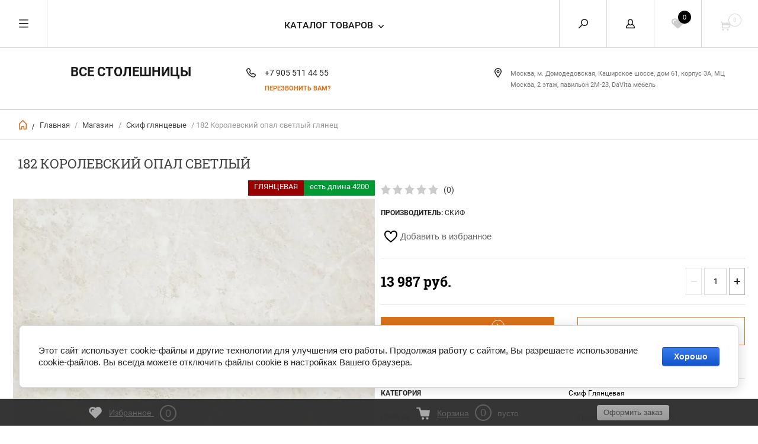

--- FILE ---
content_type: text/html; charset=utf-8
request_url: https://xn----ctbjbplfxycl9e.xn--p1ai/internet-magazin/product/182-korolevskij-opal-svetlyj-2
body_size: 18762
content:


	        <!doctype html><html lang="ru"><head><meta charset="utf-8"><meta name="robots" content="all"/><title>Столешница Скиф глянцевая 182 Королевский опал светлый 4200*600*38</title>
<!-- assets.top -->
<meta property="og:title" content="182 Королевский опал светлый">
<meta name="twitter:title" content="182 Королевский опал светлый">
<meta property="og:description" content="Столешница Скиф глянцевая 182 Королевский опал светлый 4200*600*38">
<meta name="twitter:description" content="Столешница Скиф глянцевая 182 Королевский опал светлый 4200*600*38">
<meta property="og:image" content="https://xn----ctbjbplfxycl9e.xn--p1ai/thumb/2/uLqW_B2DykxtaOweozr2Rg/350r350/d/182_korolevskiy_opal_svetlyy_gl.jpg">
<meta name="twitter:image" content="https://xn----ctbjbplfxycl9e.xn--p1ai/thumb/2/uLqW_B2DykxtaOweozr2Rg/350r350/d/182_korolevskiy_opal_svetlyy_gl.jpg">
<meta property="og:image:type" content="image/jpeg">
<meta property="og:image:width" content="350">
<meta property="og:image:height" content="350">
<meta property="og:type" content="website">
<meta property="og:url" content="https://xn----ctbjbplfxycl9e.xn--p1ai/internet-magazin/product/182-korolevskij-opal-svetlyj-2">
<meta name="twitter:card" content="summary">
<!-- /assets.top -->
<meta name="description" content="Столешница Скиф глянцевая 182 Королевский опал светлый 4200*600*38"><meta name="keywords" content="Столешница Скиф глянцевая 182 Королевский опал светлый 4200*600*38"><meta name="SKYPE_TOOLBAR" content="SKYPE_TOOLBAR_PARSER_COMPATIBLE"><meta name="viewport" content="width=device-width, initial-scale=1.0, maximum-scale=1.0, user-scalable=no"><meta name="format-detection" content="telephone=no"><meta http-equiv="x-rim-auto-match" content="none"><script src="/g/libs/jquery/1.10.2/jquery.min.js"></script><link rel="stylesheet" href="/t/images/viz_styles.css"><meta name="yandex-verification" content="c8de9167f17d1e92" />
<meta name="google-site-verification" content="Ffxju7sm-ODfMnVCxbPXnK-LZIY72elTnecOqfMj41Y" />

            <!-- 46b9544ffa2e5e73c3c971fe2ede35a5 -->
            <script src='/shared/s3/js/lang/ru.js'></script>
            <script src='/shared/s3/js/common.min.js'></script>
        <link rel='stylesheet' type='text/css' href='/shared/s3/css/calendar.css' /><link rel='stylesheet' type='text/css' href='/shared/highslide-4.1.13/highslide.min.css'/>
<script type='text/javascript' src='/shared/highslide-4.1.13/highslide-full.packed.js'></script>
<script type='text/javascript'>
hs.graphicsDir = '/shared/highslide-4.1.13/graphics/';
hs.outlineType = null;
hs.showCredits = false;
hs.lang={cssDirection:'ltr',loadingText:'Загрузка...',loadingTitle:'Кликните чтобы отменить',focusTitle:'Нажмите чтобы перенести вперёд',fullExpandTitle:'Увеличить',fullExpandText:'Полноэкранный',previousText:'Предыдущий',previousTitle:'Назад (стрелка влево)',nextText:'Далее',nextTitle:'Далее (стрелка вправо)',moveTitle:'Передвинуть',moveText:'Передвинуть',closeText:'Закрыть',closeTitle:'Закрыть (Esc)',resizeTitle:'Восстановить размер',playText:'Слайд-шоу',playTitle:'Слайд-шоу (пробел)',pauseText:'Пауза',pauseTitle:'Приостановить слайд-шоу (пробел)',number:'Изображение %1/%2',restoreTitle:'Нажмите чтобы посмотреть картинку, используйте мышь для перетаскивания. Используйте клавиши вперёд и назад'};</script>
<link rel="icon" href="/favicon.ico" type="image/x-icon">

<link rel='stylesheet' type='text/css' href='/t/images/__csspatch/2/patch.css'/>

<!--s3_require-->
<link rel="stylesheet" href="/g/basestyle/1.0.1/user/user.css" type="text/css"/>
<link rel="stylesheet" href="/g/basestyle/1.0.1/cookie.message/cookie.message.css" type="text/css"/>
<link rel="stylesheet" href="/g/basestyle/1.0.1/user/user.blue.css" type="text/css"/>
<script type="text/javascript" src="/g/basestyle/1.0.1/user/user.js" async></script>
<link rel="stylesheet" href="/g/basestyle/1.0.1/cookie.message/cookie.message.blue.css" type="text/css"/>
<script type="text/javascript" src="/g/basestyle/1.0.1/cookie.message/cookie.message.js" async></script>
<!--/s3_require-->




	<link rel="stylesheet" type="text/css" href="/g/shop2v2/default/css/theme.less.css"><script type="text/javascript" src="/g/printme.js"></script>
<script type="text/javascript" src="/g/shop2v2/default/js/tpl.js"></script>
<script type="text/javascript" src="/g/shop2v2/default/js/baron.min.js"></script>
<script type="text/javascript" src="/g/shop2v2/default/js/shop2.2.js"></script>
<script type="text/javascript">shop2.init({"productRefs": {"1528191300":{"dlina_stolesnicy":{"79715309":["1897351700"],"79715709":["1889609900"],"80084909":["1889610100"],"80086509":["1889610300"],"300620909":["2654931709"]},"dekor_stolesnicy":{"80604109":["1889609900","1889610100","1889610300","1897351700","2654931709"]},"poverhnost_":{"80086309":["1889609900","1889610100","1889610300","1897351700","2654931709"]},"kategoria":{"233189500":["1889609900","1889610100","1889610300","1897351700","2654931709"]},"tolsina_stolesnicy":{"195667100":["1889609900"],"195667300":["1889610100"],"223869100":["1897351700"],"195668500":["1889610300"],"300616909":["2654931709"]},"dostavka":{"3e6fbe4c7d969b08aae80465ff326cd9":["1889609900","1889610100","1889610300","1897351700","2654931709"]},"rasprodaza":{"230b48866caef72a88399194be25c40b":["1889609900","1889610100","1889610300","1897351700","2654931709"]}}},"apiHash": {"getPromoProducts":"d914dd47fa6205df2cba619f927b5ad1","getSearchMatches":"0f20340e2b2ee73ec1de77d7bd94c95e","getFolderCustomFields":"2f593f37d20c9c183dadee26204cfa8c","getProductListItem":"451a28ea3dbe67c3f09c8b67ea74ae6b","cartAddItem":"adfd4e1cc5bb8d6b6ddbf03d2dc38a55","cartRemoveItem":"679184c21b28a48914dfe8ab6d9e035d","cartUpdate":"3419d387006df540eb359ab3d8c3b9db","cartRemoveCoupon":"622bfce3a03c84c5760fa19aef10b2eb","cartAddCoupon":"d53654e88c27710787f2542238870c09","deliveryCalc":"787baacfcc1bb47f67b437e14cab0210","printOrder":"87c3c2f0bbd0fd10d20db5b3bd8b7b47","cancelOrder":"2dd596f7249f5e7ed91cb8b5a39d9277","cancelOrderNotify":"138f8a27880f75594ced1b33635978d2","repeatOrder":"4290fd5261de807a5a0e5548cfc07562","paymentMethods":"95eaa73b9fa85e464b1b1cbba840595f","compare":"242938dd314e76ba35e53b17c293c4ad"},"verId": 1630949,"mode": "product","step": "","uri": "/internet-magazin","IMAGES_DIR": "/d/","cf_margin_price_enabled": 0,"my": {"ya_pay_widget_theme":"BnplPreview","hide_share":true,"list_picture_enlarge":true,"params":"\u0425\u0430\u0440\u0430\u043a\u0442\u0435\u0440\u0438\u0441\u0442\u0438\u043a\u0438","accessory":"\u0410\u043a\u0441\u0441\u0435\u0441\u0441\u0443\u0430\u0440\u044b","kit":"\u041d\u0430\u0431\u043e\u0440","recommend":"\u0420\u0435\u043a\u043e\u043c\u0435\u043d\u0434\u0443\u0435\u043c\u044b\u0435","similar":"\u041f\u043e\u0445\u043e\u0436\u0438\u0435","modification":"\u041c\u043e\u0434\u0438\u0444\u0438\u043a\u0430\u0446\u0438\u0438","search_articl_text_hide":true,"special_alias":"\u0420\u0430\u0441\u043f\u0440\u043e\u0434\u0430\u0436\u0430","new_alias":"New","buy_alias":"\u0412 \u041a\u043e\u0440\u0437\u0438\u043d\u0443","show_rating_sort":true,"small_images_width":150,"collection_image_width":350,"collection_image_height":350,"cart_image_width":220,"hide_kinds":true,"cart_image_height":220,"hide_article":true}});</script>
<style type="text/css">.product-item-thumb {width: 300px;}.product-item-thumb .product-image, .product-item-simple .product-image {height: 300px;width: 300px;}.product-item-thumb .product-amount .amount-title {width: 204px;}.product-item-thumb .product-price {width: 250px;}.shop2-product .product-side-l {width: 450px;}.shop2-product .product-image {height: 450px;width: 450px;}.shop2-product .product-thumbnails li {width: 140px;height: 140px;}</style> <link rel="stylesheet" href="/t/v5969/images/theme0/theme.scss.css"><link rel="stylesheet" href="/t/v5969/images/css/site.addons.scss.css"><!--[if lt IE 10]><script src="/g/libs/ie9-svg-gradient/0.0.1/ie9-svg-gradient.min.js"></script><script src="/g/libs/jquery-placeholder/2.0.7/jquery.placeholder.min.js"></script><script src="/g/libs/jquery-textshadow/0.0.1/jquery.textshadow.min.js"></script><script src="/g/s3/misc/ie/0.0.1/ie.js"></script><![endif]--><!--[if lt IE 9]><script src="/g/libs/html5shiv/html5.js"></script><![endif]-->
<style>
	.slider-top .owl-item:before{
		background: url(/t/images/1234857-9847.jpg) top center repeat !important;
	}
	.product-item-thumb .product-amountt{
		display: block;
		width: 100%;
		font-size: 12px;
		color: rgba(0, 0, 0, 0.55);
	}
	.product-item-thumb .product-amountt span{
		color: rgba(0, 0, 0, 0.75);
	    text-transform: uppercase;
	    font-weight: bold;	
	}
	.product-item-thumb .product-top {
	    border-bottom: 0px solid rgba(0, 0, 0, 0.1) !important;
	}
	.product-item-thumb .product-amount {
    	display: inline-block !important;
    	vertical-align: middle;
    	height: auto !important;
    	margin-top: 0 !important;
	}
	a.empty-val, li.empty-val {
		pointer-events: none;
		opacity: 0.5;
	}
</style>
<script>
$(function () {
	
	$('.lpc-anchor-menu-fixed__button').click(function(){
		$('.lpc-anchor-menu-fixed.lpc_right').addClass("active");
	});
	$('.lpc-anchor-menu-fixed__item').click(function(){
		$('.lpc-anchor-menu-fixed.lpc_right').removeClass("active");
	});
});
</script>
<script src="/g/libs/jquery-cookie/1.4.0/jquery.cookie.js"></script><link rel="stylesheet" href="/t/v5969/images/css/addons.favorites.scss.css"><script>let is_user = false;window._s3Lang.ADD_TO_FAVORITE = 'Добавить в избранное';window._s3Lang.FORUM_FAVORITES = 'Избранное';// Данные для всплывающего окна</script><script src="/t/v5969/images/js/addons.favorites.js"></script><link rel="stylesheet" href="/t/v5969/images/css/bdr_addons.scss.css"><link rel="stylesheet" href="/t/v5969/images/site.pay.scss.css"></head><body><div class="overlay"></div><nav class="menu-top-wrapper"><div class="close-menu"></div><ul class="menu-top"><li><a href="/" >Интернет-магазин столешниц для кухни</a></li><li><a href="/o-kompanii-1" >О компании</a></li><li><a href="/dostavka-i-oplata" >Доставка и оплата</a></li><li><a href="/obratnaya-svyaz" >Обратная связь</a></li><li><a href="/akcii" >Акции</a></li><li><a href="/kontakty-1" >Контакты</a></li><li><a href="/novosti" >Новости</a></li><li><a href="/otzyvy" >Отзывы</a></li></ul></nav><div class="cart-wr-in"><div class="block-body"><div class="cart-icon"></div><div class="close-cart"></div><div class="shop-cart-opened"></div></div></div><div class="shop2-block login-form ">
	<div class="block-body">
		<div class="close-login"></div>
				<form method="post" action="/users">
			<input type="hidden" name="mode" value="login" />
			<div class="row">
				<label class="field text"><input type="text" name="login" id="login" tabindex="1" value="" placeholder="Логин или e-mail"/></label>
			</div>
			<div class="row">
				<label class="field password"><input type="password" name="password" id="password" tabindex="2" value="" placeholder="Пароль"/></label>
			</div>
			<a class="frg_pass" href="/users/forgot_password">Забыли пароль?</a>
			<button type="submit" class="signin-btn" tabindex="3">Войти</button>
		<div class="clear-container"></div>			
		<re-captcha data-captcha="recaptcha"
     data-name="captcha"
     data-sitekey="6LcOAacUAAAAAI2fjf6MiiAA8fkOjVmO6-kZYs8S"
     data-lang="ru"
     data-rsize="invisible"
     data-type="image"
     data-theme="light"></re-captcha></form>

		
		<a class="registration" href="/users/register" class="register">Регистрация</a>
		
		
	</div>
</div><div class="search-form-wrap"><div class="search-close"></div><form class="search-form" action="/search" method="get"><input type="text" class="search-text" name="search" onblur="this.value=this.value==''?'Введите ключевое слово':this.value" onfocus="this.value=this.value=='Введите ключевое слово'?'':this.value;" value="Введите ключевое слово" /><input class="search-button" type="submit" value="" /><re-captcha data-captcha="recaptcha"
     data-name="captcha"
     data-sitekey="6LcOAacUAAAAAI2fjf6MiiAA8fkOjVmO6-kZYs8S"
     data-lang="ru"
     data-rsize="invisible"
     data-type="image"
     data-theme="light"></re-captcha></form><div class="clear-container"></div>	
    
<div class="shop2-block search-form ">
	<div class="block-title">
		<strong>Расширенный поиск</strong>
		<span>&nbsp;</span>
	</div>
	<div class="block-body">
		<form action="/internet-magazin/search" enctype="multipart/form-data">
			<input type="hidden" name="sort_by" value=""/>
			
							<div class="row clear-self">
					<div class="row-title">Цена руб.</div>
				<div class="param-wrap param_range price range_slider_wrapper">
                    <div class="td param-body">
                        <div class="price_range clear-self">
                        	<label class="range min">
                                <input name="s[price][min]" type="text" size="5" class="small low" value="0" />
                            </label>
                            <label class="range max">    
    							<input name="s[price][max]" type="text" size="5" class="small hight" value="250000" />
    						</label>	
                        </div>
                        <div class="input_range_slider"></div>
                    </div>
                </div>
				</div>
			
							<div class="row">
					<label class="row-title" for="shop2-name">Название:</label>
					<input type="text" name="s[name]" size="20" id="shop2-name" value="" />
				</div>
			
			
							<div class="row">
					<label class="row-title" for="shop2-text">Текст:</label>
					<input type="text" name="search_text" size="20" id="shop2-text"  value="" />
				</div>
			
			
							<div class="row">
					<div class="row-title">Выберите категорию:</div>
					<select name="s[folder_id]" id="s[folder_id]">
						<option value="">Все</option>
																											                            <option value="285817908" >
	                                 Кухни
	                            </option>
	                        														                            <option value="548114241" >
	                                 Скиф матовые
	                            </option>
	                        														                            <option value="202474900" >
	                                 Скиф глянцевые
	                            </option>
	                        														                            <option value="202475100" >
	                                 Скиф Премиум
	                            </option>
	                        														                            <option value="548113641" >
	                                 Дюропал
	                            </option>
	                        														                            <option value="233012700" >
	                                 Кедр 1 категория
	                            </option>
	                        														                            <option value="233757700" >
	                                 Кедр 2 категория
	                            </option>
	                        														                            <option value="233757900" >
	                                 Кедр 3 категория
	                            </option>
	                        														                            <option value="233758100" >
	                                 Кедр 4 категория
	                            </option>
	                        														                            <option value="233758300" >
	                                 Кедр 5 категория
	                            </option>
	                        														                            <option value="121628307" >
	                                 Эггер
	                            </option>
	                        														                            <option value="127057308" >
	                                 Искусственный камень
	                            </option>
	                        														                            <option value="240772900" >
	                                 Союз Универсал
	                            </option>
	                        														                            <option value="240773100" >
	                                 Союз Классик
	                            </option>
	                        														                            <option value="240870100" >
	                                 Союз Стандарт ПРО
	                            </option>
	                        														                            <option value="240871100" >
	                                 Союз Премиум
	                            </option>
	                        														                            <option value="240872100" >
	                                 Союз Премиум плюс
	                            </option>
	                        														                            <option value="223048100" >
	                                 Комплектация столешниц
	                            </option>
	                        														                            <option value="163349909" >
	                                 Мойки для кухни стальные
	                            </option>
	                        														                            <option value="299132700" >
	                                 Мойки для кухни искусственный камень
	                            </option>
	                        														                            <option value="299133300" >
	                                 Смесители для кухни
	                            </option>
	                        														                            <option value="249783700" >
	                                 Фурнитура
	                            </option>
	                        														                            <option value="8270301" >
	                                 Распродажа остатков
	                            </option>
	                        											</select>
				</div>

				<div id="shop2_search_custom_fields"></div>
			
						<div id="shop2_search_global_fields">
				
						
			
												<div class="row">
						<div class="row-title">Столешницы:</div>
						<select name="s[dlina_stolesnicy]">
							<option value="">Все</option>
															<option value="79715309">4200*600*38</option>
															<option value="80089509">4100*920*38</option>
															<option value="79715509">4100*600*38</option>
															<option value="79715709">3050*600*38</option>
															<option value="82195309">2050*600*38</option>
															<option value="80084909">3050*600*26</option>
															<option value="80085309">1500*600*38</option>
															<option value="80085509">1500*600*26</option>
															<option value="80086509">стеновая панель 3050</option>
															<option value="82195509">стеновая панель 4100</option>
															<option value="300620909">стеновая панель 4200</option>
															<option value="82195709">стеновая панель 2050</option>
															<option value="80089709">плинтус</option>
															<option value="82196109">плинтус Дюропал</option>
													</select>
					</div>
							

					
			
												<div class="row">
						<div class="row-title">Декор столешницы:</div>
						<select name="s[dekor_stolesnicy]">
							<option value="">Все</option>
															<option value="80603909">древесный</option>
															<option value="80604109">каменный</option>
															<option value="80604309">фантазийный</option>
															<option value="80604509">однотонный</option>
													</select>
					</div>
							

					
			
												<div class="row">
						<div class="row-title">Поверхность столешницы:</div>
						<select name="s[poverhnost_]">
							<option value="">Все</option>
															<option value="80086109">Матовая</option>
															<option value="80086309">Глянцевая</option>
													</select>
					</div>
							

					
			
												<div class="row">
						<div class="row-title">Плинтус пристеночный:</div>
						<select name="s[plintus_pristenocnyj]">
							<option value="">Все</option>
															<option value="80401109">4,2 м Дюропал матовый</option>
															<option value="80401309">5 м Дюропал глянцевый</option>
															<option value="80401509">4,1 Эггер</option>
															<option value="80402509">3 м Термопласт (в цвет Кедр/Скиф/Союз)</option>
															<option value="80402709">3 м Korner (в цвет Кедр/Скиф/Союз)</option>
															<option value="80402909">комплект заглушек</option>
															<option value="80403309">заглушки Дюропал</option>
													</select>
					</div>
							

					
			
												<div class="row">
						<div class="row-title">Форма мойки:</div>
						<select name="s[forma_mojki_951]">
							<option value="">Все</option>
															<option value="82312709">круглая</option>
															<option value="82312909">круглая с крылом</option>
															<option value="82313109">прямоугольная</option>
															<option value="82313309">прямоугольная с крылом</option>
															<option value="82378509">прямоугольная с 2 чашами</option>
															<option value="82378709">прямоугольная с 2 чашами с крылом</option>
															<option value="82313509">угловая</option>
													</select>
					</div>
							

					
			
												<div class="row">
						<div class="row-title">Цвет мойки:</div>
						<select name="s[cvet_mojki_59]">
							<option value="">Все</option>
															<option value="82310509">кашемир (иск. камень)</option>
															<option value="82310709">чёрный (иск. камень)</option>
															<option value="82310909">серый (иск. камень)</option>
															<option value="82311109">топаз (иск. камень)</option>
															<option value="82311309">песочный (иск. камень)</option>
															<option value="82311509">графит (иск. камень)</option>
															<option value="82311709">иней (иск. камень)</option>
															<option value="82311909">терракотовый (иск. камень)</option>
															<option value="134879509">сталь сатин (сталь)</option>
															<option value="134879709">чёрный матовый (сталь)</option>
															<option value="134879909">золото сатин (сталь)</option>
															<option value="134880109">графит матовый (сталь)</option>
															<option value="134880309">сталь матовая (сталь)</option>
													</select>
					</div>
							

					
			
												<div class="row">
						<div class="row-title">Категория:</div>
						<select name="s[kategoria]">
							<option value="">Все</option>
															<option value="233186700">Универсал</option>
															<option value="233186900">Классика</option>
															<option value="233187100">Стандарт ПРО</option>
															<option value="233187300">Премиум</option>
															<option value="233187500">Премиум плюс</option>
															<option value="233187700">Кедр 1 Категория</option>
															<option value="233187900">Кедр 2 Категория</option>
															<option value="233188100">Кедр 3 Категория</option>
															<option value="233188300">Кедр 4 Категория</option>
															<option value="233188500">Кедр 5 Категория</option>
															<option value="233189300">Скиф Матовая</option>
															<option value="233189500">Скиф Глянцевая</option>
															<option value="242464100">Серия Универсал</option>
															<option value="243143700">Серия Классик</option>
															<option value="243558900">Серия Премиум</option>
															<option value="243559100">Серия Стандарт ПРО</option>
															<option value="243697700">Серия Премиум плюс</option>
															<option value="79289109">Эггер 1 категория</option>
															<option value="79289309">Эггер 2 категория</option>
															<option value="79289509">Эггер 3 категория</option>
													</select>
					</div>
							

					
			
												<div class="row">
						<div class="row-title">Цена за:</div>
						<select name="s[sirina_stolesnicy]">
							<option value="">Все</option>
															<option value="195665900">столешницу 4100*600*38</option>
															<option value="195669100">столешницу 2050*600*38</option>
															<option value="195666100">стеновую панель 4100*650*10</option>
															<option value="195666300">стеновую панель 2050*650*10</option>
															<option value="195666500">плинтус 4,2 метра</option>
															<option value="127032304">плинтус 5 метров</option>
															<option value="127032704">стеновую панель 4100*1300*10</option>
															<option value="120514907">столешницу 4100*920*38</option>
															<option value="120515307">столешницу 4100*1200*38</option>
															<option value="120517107">стеновую панель 4100*640*8</option>
															<option value="120840707">плинтус 4100*25*25</option>
													</select>
					</div>
							

					
			
												<div class="row">
						<div class="row-title">Цена за:</div>
						<select name="s[tolsina_stolesnicy]">
							<option value="">Все</option>
															<option value="195667100">столешницу 3050*600*38</option>
															<option value="195667500">столешницу 1500*600*38</option>
															<option value="195667300">столешницу 3050*600*25</option>
															<option value="195668100">столешницу 1500*600*25</option>
															<option value="133429902">столешницу 4100*600*38</option>
															<option value="223869100">столешницу 4200*600*38</option>
															<option value="195668500">стеновую панель 3050*600*6</option>
															<option value="300616909">стеновую панель 4200*600*6</option>
															<option value="232894700">стеновую панель 3050*600*4</option>
															<option value="234992300">Столешница 3050*600*38 за 1 шт</option>
															<option value="234992500">Столешница 3050*600*25 за 1 шт</option>
															<option value="234992700">Стеновая панель 3050*600*6 за 1 шт</option>
															<option value="243472900">Стеновая панель 3050*600*4 за 1 шт</option>
															<option value="127032504">плинтус 5 метров</option>
													</select>
					</div>
							

								
			
												<div class="row">
						<div class="row-title">Вариант исполнения:</div>
						<select name="s[variant_ispolnenia]">
							<option value="">Все</option>
															<option value="278040700">Левый</option>
															<option value="278040900">Правый</option>
															<option value="278835100">Без рисунка</option>
													</select>
					</div>
							

					
			
												<div class="row">
						<div class="row-title">Планка для стеновой панели:</div>
						<select name="s[dla_stenavoj_paneli]">
							<option value="">Все</option>
															<option value="230775900">10 мм (Дюропал)</option>
															<option value="230775700">6 мм (Скиф)</option>
															<option value="230775500">4 мм (Союз/Кедр)</option>
															<option value="231133900">4 мм длиной 110 мм (Союз)</option>
													</select>
					</div>
							

					
			
												<div class="row">
						<div class="row-title">Материал:</div>
						<select name="s[material]">
							<option value="">Все</option>
															<option value="229543900">Алюминий</option>
															<option value="229544100">Хром</option>
													</select>
					</div>
							

					
			
												<div class="row">
						<div class="row-title">Планка на столешницу толщиной:</div>
						<select name="s[na_stolesnicu_tolsinoj]">
							<option value="">Все</option>
															<option value="230792500">26 мм</option>
															<option value="230792700">38 мм</option>
															<option value="230792900">38 мм Дюропал</option>
													</select>
					</div>
							

														
			
												<div class="row">
						<div class="row-title">Цвет заглушек плинтуса:</div>
							
	<div class="shop2-color-ext-select">
		<input type="hidden" name="s[cvet_zaglusek]" value="">
		<i></i>
		<ul class="shop2-color-ext-options">
			<li data-value=""></li>
							<li data-name="s[cvet_zaglusek]" data-value="229540300" >
					<span style="background-image: url(/thumb/2/zQxasJD4T9RdaFU370X5ZA/22c22/d/000_serebro.jpg)"><em></em></span>
					<div>Серебро</div>
					<ins></ins>
				</li>
							<li data-name="s[cvet_zaglusek]" data-value="229540500" >
					<span style="background-image: url(/thumb/2/lYFbufnBd9BsStEaGAL3Tg/22c22/d/341_korichnevyj.jpg)"><em></em></span>
					<div>Коричневый</div>
					<ins></ins>
				</li>
							<li data-name="s[cvet_zaglusek]" data-value="120762707" >
					<span style="background-color:#993300"><em></em></span>
					<div>Тёмно-коричневый</div>
					<ins></ins>
				</li>
							<li data-name="s[cvet_zaglusek]" data-value="229540700" >
					<span style="background-image: url(/thumb/2/gFsxLC-zM7orygAHbV1XSg/22c22/d/324.jpg)"><em></em></span>
					<div>Синий</div>
					<ins></ins>
				</li>
							<li data-name="s[cvet_zaglusek]" data-value="229540900" >
					<span style="background-image: url(/thumb/2/Bi4ErEescNcWio3DnOXdeg/22c22/d/323.jpg)"><em></em></span>
					<div>Зелёный</div>
					<ins></ins>
				</li>
							<li data-name="s[cvet_zaglusek]" data-value="229541100" >
					<span style="background-image: url(/thumb/2/mdD9L6gXWZE0qZMHD-jO9w/22c22/d/320_bezhevyj.jpg)"><em></em></span>
					<div>Бежевый</div>
					<ins></ins>
				</li>
							<li data-name="s[cvet_zaglusek]" data-value="120762507" >
					<span style="background-color:#ffffcc"><em></em></span>
					<div>Приглушенный бежевый</div>
					<ins></ins>
				</li>
							<li data-name="s[cvet_zaglusek]" data-value="229541300" >
					<span style="background-image: url(/thumb/2/3CnLXrW9ITMzJvhacMV53Q/22c22/d/319.jpg)"><em></em></span>
					<div>Чёрный</div>
					<ins></ins>
				</li>
							<li data-name="s[cvet_zaglusek]" data-value="120761307" >
					<span style="background-color:#363636"><em></em></span>
					<div>Антрацит</div>
					<ins></ins>
				</li>
							<li data-name="s[cvet_zaglusek]" data-value="229541500" >
					<span style="background-image: url(/thumb/2/ZTbmYZT58AQMusnpS9Jucg/22c22/d/310.jpg)"><em></em></span>
					<div>Серый</div>
					<ins></ins>
				</li>
							<li data-name="s[cvet_zaglusek]" data-value="120760507" >
					<span style="background-color:#848383"><em></em></span>
					<div>Тёмно-серый</div>
					<ins></ins>
				</li>
							<li data-name="s[cvet_zaglusek]" data-value="120760307" >
					<span style="background-color:#ffffff"><em></em></span>
					<div>Белый</div>
					<ins></ins>
				</li>
					</ul>
	</div>

					</div>
							

					
			
												<div class="row">
						<div class="row-title">Цвет заглушек плинтуса Дюропал:</div>
							
	<div class="shop2-color-ext-select">
		<input type="hidden" name="s[cvet_zaglusek_36]" value="">
		<i></i>
		<ul class="shop2-color-ext-options">
			<li data-value=""></li>
							<li data-name="s[cvet_zaglusek_36]" data-value="229732900" >
					<span style="background-image: url(/thumb/2/8NBP5OtsBtYxpZXpM-PoaQ/22c22/d/antracit_dyur.jpg)"><em></em></span>
					<div>Антрацит</div>
					<ins></ins>
				</li>
							<li data-name="s[cvet_zaglusek_36]" data-value="229732700" >
					<span style="background-image: url(/thumb/2/62W5s1CSKLTV__0xwIfhig/22c22/d/venge_dyur.jpg)"><em></em></span>
					<div>Венге</div>
					<ins></ins>
				</li>
							<li data-name="s[cvet_zaglusek_36]" data-value="229731900" >
					<span style="background-image: url(/thumb/2/8bNb-7ZY6yJk2mnOV3_zrw/22c22/d/belyj_dyur.jpg)"><em></em></span>
					<div>Белый</div>
					<ins></ins>
				</li>
							<li data-name="s[cvet_zaglusek_36]" data-value="229732100" >
					<span style="background-image: url(/thumb/2/Z3iXCJ-pl3Tot-iSCSN99A/22c22/d/seryj_dyur.jpg)"><em></em></span>
					<div>Серый</div>
					<ins></ins>
				</li>
							<li data-name="s[cvet_zaglusek_36]" data-value="229732300" >
					<span style="background-image: url(/thumb/2/xyna08bkLS1zSZkticLC4A/22c22/d/svetlo-bezh_dyur.jpg)"><em></em></span>
					<div>Светло-бежевый</div>
					<ins></ins>
				</li>
							<li data-name="s[cvet_zaglusek_36]" data-value="229732500" >
					<span style="background-image: url(/thumb/2/XgJgwwiqarc8GJ2M5C3JFw/22c22/d/bezh_dyur.jpg)"><em></em></span>
					<div>Бежевый</div>
					<ins></ins>
				</li>
					</ul>
	</div>

					</div>
							

						</div>
						
							<div class="row">
					<div class="row-title">Производитель:</div>
					<select name="s[vendor_id]">
						<option value="">Все</option>          
	                    	                        <option value="78664900" >ALBICO</option>
	                    	                        <option value="62376900" >DUROPAL (Германия)</option>
	                    	                        <option value="21471307" >EGGER</option>
	                    	                        <option value="92763300" >GranFest</option>
	                    	                        <option value="30042909" >Granula</option>
	                    	                        <option value="70381700" >KORNER</option>
	                    	                        <option value="70381500" >REHAU</option>
	                    	                        <option value="74812700" >Thermoplast</option>
	                    	                        <option value="72911500" >ПГ СОЮЗ</option>
	                    	                        <option value="62298300" >Скиф</option>
	                    	                        <option value="71044900" >Фабрика столешниц КЕДР</option>
	                    					</select>
				</div>
			
											    <div class="row">
				        <div class="row-title">GranFest QUARZ:</div>
			            			            <select name="s[flags][12301]">
				            <option value="">Все</option>
				            <option value="1">да</option>
				            <option value="0">нет</option>
				        </select>
				    </div>
		    												    <div class="row">
				        <div class="row-title">3050*610*6 мм:</div>
			            			            <select name="s[flags][289102]">
				            <option value="">Все</option>
				            <option value="1">да</option>
				            <option value="0">нет</option>
				        </select>
				    </div>
		    												    <div class="row">
				        <div class="row-title">Classic:</div>
			            			            <select name="s[flags][320906]">
				            <option value="">Все</option>
				            <option value="1">да</option>
				            <option value="0">нет</option>
				        </select>
				    </div>
		    												    <div class="row">
				        <div class="row-title">Quadra:</div>
			            			            <select name="s[flags][321106]">
				            <option value="">Все</option>
				            <option value="1">да</option>
				            <option value="0">нет</option>
				        </select>
				    </div>
		    												    <div class="row">
				        <div class="row-title">Onda:</div>
			            			            <select name="s[flags][321306]">
				            <option value="">Все</option>
				            <option value="1">да</option>
				            <option value="0">нет</option>
				        </select>
				    </div>
		    												    <div class="row">
				        <div class="row-title">Laserkant:</div>
			            			            <select name="s[flags][321506]">
				            <option value="">Все</option>
				            <option value="1">да</option>
				            <option value="0">нет</option>
				        </select>
				    </div>
		    												    <div class="row">
				        <div class="row-title">-25%:</div>
			            			            <select name="s[flags][374906]">
				            <option value="">Все</option>
				            <option value="1">да</option>
				            <option value="0">нет</option>
				        </select>
				    </div>
		    												    <div class="row">
				        <div class="row-title">-15%:</div>
			            			            <select name="s[flags][415506]">
				            <option value="">Все</option>
				            <option value="1">да</option>
				            <option value="0">нет</option>
				        </select>
				    </div>
		    												    <div class="row">
				        <div class="row-title">3D:</div>
			            			            <select name="s[flags][418506]">
				            <option value="">Все</option>
				            <option value="1">да</option>
				            <option value="0">нет</option>
				        </select>
				    </div>
		    												    <div class="row">
				        <div class="row-title">В СТОЛ 600:</div>
			            			            <select name="s[flags][436709]">
				            <option value="">Все</option>
				            <option value="1">да</option>
				            <option value="0">нет</option>
				        </select>
				    </div>
		    												    <div class="row">
				        <div class="row-title">В СТОЛ 800:</div>
			            			            <select name="s[flags][436909]">
				            <option value="">Все</option>
				            <option value="1">да</option>
				            <option value="0">нет</option>
				        </select>
				    </div>
		    												    <div class="row">
				        <div class="row-title">В СТОЛ 500:</div>
			            			            <select name="s[flags][437309]">
				            <option value="">Все</option>
				            <option value="1">да</option>
				            <option value="0">нет</option>
				        </select>
				    </div>
		    												    <div class="row">
				        <div class="row-title">АКЦИЯ:</div>
			            			            <select name="s[flags][468306]">
				            <option value="">Все</option>
				            <option value="1">да</option>
				            <option value="0">нет</option>
				        </select>
				    </div>
		    												    <div class="row">
				        <div class="row-title">690*610*6:</div>
			            			            <select name="s[flags][468506]">
				            <option value="">Все</option>
				            <option value="1">да</option>
				            <option value="0">нет</option>
				        </select>
				    </div>
		    												    <div class="row">
				        <div class="row-title">ПОД ЗАКАЗ:</div>
			            			            <select name="s[flags][516709]">
				            <option value="">Все</option>
				            <option value="1">да</option>
				            <option value="0">нет</option>
				        </select>
				    </div>
		    												    <div class="row">
				        <div class="row-title">НОВИНКА:</div>
			            			            <select name="s[flags][519908]">
				            <option value="">Все</option>
				            <option value="1">да</option>
				            <option value="0">нет</option>
				        </select>
				    </div>
		    												    <div class="row">
				        <div class="row-title">-20%:</div>
			            			            <select name="s[flags][521107]">
				            <option value="">Все</option>
				            <option value="1">да</option>
				            <option value="0">нет</option>
				        </select>
				    </div>
		    												    <div class="row">
				        <div class="row-title">ГЛЯНЦЕВАЯ:</div>
			            			            <select name="s[flags][600500]">
				            <option value="">Все</option>
				            <option value="1">да</option>
				            <option value="0">нет</option>
				        </select>
				    </div>
		    												    <div class="row">
				        <div class="row-title">МАТОВАЯ:</div>
			            			            <select name="s[flags][601100]">
				            <option value="">Все</option>
				            <option value="1">да</option>
				            <option value="0">нет</option>
				        </select>
				    </div>
		    												    <div class="row">
				        <div class="row-title">есть длина 4200:</div>
			            			            <select name="s[flags][606900]">
				            <option value="">Все</option>
				            <option value="1">да</option>
				            <option value="0">нет</option>
				        </select>
				    </div>
		    												    <div class="row">
				        <div class="row-title">есть длина 4100:</div>
			            			            <select name="s[flags][616100]">
				            <option value="">Все</option>
				            <option value="1">да</option>
				            <option value="0">нет</option>
				        </select>
				    </div>
		    												    <div class="row">
				        <div class="row-title">-10%:</div>
			            			            <select name="s[flags][678307]">
				            <option value="">Все</option>
				            <option value="1">да</option>
				            <option value="0">нет</option>
				        </select>
				    </div>
		    												    <div class="row">
				        <div class="row-title">2800*610*6 мм:</div>
			            			            <select name="s[flags][714700]">
				            <option value="">Все</option>
				            <option value="1">да</option>
				            <option value="0">нет</option>
				        </select>
				    </div>
		    												    <div class="row">
				        <div class="row-title">2800*610*4 мм:</div>
			            			            <select name="s[flags][714900]">
				            <option value="">Все</option>
				            <option value="1">да</option>
				            <option value="0">нет</option>
				        </select>
				    </div>
		    												    <div class="row">
				        <div class="row-title">GranFest:</div>
			            			            <select name="s[flags][863500]">
				            <option value="">Все</option>
				            <option value="1">да</option>
				            <option value="0">нет</option>
				        </select>
				    </div>
		    												    <div class="row">
				        <div class="row-title">Ewigstein:</div>
			            			            <select name="s[flags][871700]">
				            <option value="">Все</option>
				            <option value="1">да</option>
				            <option value="0">нет</option>
				        </select>
				    </div>
		    												    <div class="row">
				        <div class="row-title">Новинка:</div>
			            			            <select name="s[flags][2]">
				            <option value="">Все</option>
				            <option value="1">да</option>
				            <option value="0">нет</option>
				        </select>
				    </div>
		    												    <div class="row">
				        <div class="row-title">Спецпредложение:</div>
			            			            <select name="s[flags][1]">
				            <option value="">Все</option>
				            <option value="1">да</option>
				            <option value="0">нет</option>
				        </select>
				    </div>
		    				
							<div class="row">
					<div class="row-title">Результатов на странице:</div>
					<select name="s[products_per_page]">
									            				            				            <option value="5">5</option>
			            				            				            <option value="20">20</option>
			            				            				            <option value="35">35</option>
			            				            				            <option value="50">50</option>
			            				            				            <option value="65">65</option>
			            				            				            <option value="80">80</option>
			            				            				            <option value="95">95</option>
			            					</select>
				</div>
			
			<div class="clear-container"></div>
			<div class="row">
				<button type="submit" class="search-btn">Найти</button>
			</div>
		<re-captcha data-captcha="recaptcha"
     data-name="captcha"
     data-sitekey="6LcOAacUAAAAAI2fjf6MiiAA8fkOjVmO6-kZYs8S"
     data-lang="ru"
     data-rsize="invisible"
     data-type="image"
     data-theme="light"></re-captcha></form>
		<div class="clear-container"></div>
	</div>
</div><!-- Search Form --></div><div class="folders-shared"><div class="close-folders"></div><ul class="folders"><li><a href="/internet-magazin/folder/kuhni" >Кухни</a></li><li><a href="/stoleshnitsy-skif-matovye" >Скиф матовые</a></li><li><a href="/stoleshnicy-skif-glyancevye" >Скиф глянцевые</a></li><li><a href="/internet-magazin/folder/skif-premium" >Скиф Премиум</a></li><li><a href="/stoleshnitsy-dyuropal" >Дюропал</a></li><li><a href="/kedr-1-kategoriya" >Кедр 1 категория</a></li><li><a href="/kedr-2-kategoriya" >Кедр 2 категория</a></li><li><a href="/kedr-3-kategoriya" >Кедр 3 категория</a></li><li><a href="/kedr-4-kategoriya" >Кедр 4 категория</a></li><li><a href="/kedr-5-kategoriya" >Кедр 5 категория</a></li><li><a href="/egger" >Эггер</a></li><li><a href="/iskusstvennyj-kamen" >Искусственный камень</a></li><li><a href="/soyuz-universal" >Союз Универсал</a></li><li><a href="/soyuz-klassik" >Союз Классик</a></li><li><a href="/soyuz-standart-pro" >Союз Стандарт ПРО</a></li><li><a href="/soyuz-premium" >Союз Премиум</a></li><li><a href="/soyuz-premium-plyus" >Союз Премиум плюс</a></li><li><a href="/komplektaciya-stoleshnic" >Комплектация столешниц</a></li><li><a href="/mojki-dlya-kuhni-stalnye" >Мойки для кухни стальные</a></li><li><a href="/mojki-dlya-kuhni" >Мойки для кухни искусственный камень</a></li><li><a href="/smesiteli-dlya-kuhni" >Смесители для кухни</a></li><li><a href="/furnitura" >Фурнитура</a></li><li><a href="/rasprodazha-ostatkov" >Распродажа остатков</a></li></ul></div><div class="site-wrapper product-page"><header role="banner" class="site-header"><div class="header-top-panel"><div class="menu-icon"></div><div class="shop-cart-wr"><div class="cart-ico"></div><div id="shop2-cart-preview">
	<div class="cart-wr">
		<div class="shop2-block cart-preview">
		<div class="block_title empty">
			<div class="cart_amount">0</div>
		</div>
		</div>
	</div>
</div><!-- Cart Preview --></div><div class="favorite_top not-user  is-null"><a href="/internet-magazin/favorites" class="favorite_link"><span>0</span></a></div><div class="block-title login-ico"></div><div class="site-search-wr"><div class="search-ico"></div></div><div class="folders-title">Каталог товаров</div><div class="folders-title smal">Каталог</div></div><div class="header-bot"><div class="site-name td"><div class="name-desc-wrap"><a href="http://xn----ctbjbplfxycl9e.xn--p1ai"  title="На главную страницу">ВСЕ СТОЛЕШНИЦЫ</a><div class="site-descriptor"></div></div></div><div class="site-phone td"><div class="site-phone-in"><div class="site-phone-number phone-block"><div><a href="tel:+7 905 511 44 55">+7 905 511 44 55</a> </div></div><a href="#" class="callback">перезвонить Вам?</a></div></div><div class="site-addes td"><div class="site-addes-in"><div class="site-address-title"></div><div class="adres-body">Москва, м. Домодедовская, Каширское шоссе, дом 61, корпус 3А, МЦ Москва, 2 этаж, павильон 2М-23, DaVita мебель</div></div></div></div></header> <!-- .site-header --><div class="site-path-wrap"><div class="site-path-in"><span class="home"><a href="http://xn----ctbjbplfxycl9e.xn--p1ai"></a> /</span>
<div class="site-path" data-url="/internet-magazin"><a href="/">Главная</a> / <a href="/internet-magazin">Магазин</a> / <a href="/stoleshnicy-skif-glyancevye">Скиф глянцевые</a> / 182 Королевский опал светлый глянец</div></div></div><div class="site-container"><main role="main" class="site-main"><div class="site-main__inner"><h1>182 Королевский опал светлый</h1>    
            
	
	
		
							
			
							
			
							
			
		
					

<form
	method="post"
	action="/internet-magazin?mode=cart&amp;action=add"
	accept-charset="utf-8"
	class="shop2-product">

	<input type="hidden" name="kind_id" value="1897351700"/>
	<input type="hidden" name="product_id" value="1528191300"/>
	<input type="hidden" name="meta" value='{&quot;dlina_stolesnicy&quot;:79715309,&quot;dekor_stolesnicy&quot;:80604109,&quot;poverhnost_&quot;:80086309,&quot;kategoria&quot;:233189500,&quot;tolsina_stolesnicy&quot;:223869100}'/>
		<div class="side-l-r-wrapper">
	<div class="product-side-l">
		<div class="product-image-wrap">
						<div class="product-image">
						            <div class="product-label">
		                		                		                		                    		                    		                        		                            <div class="product-flag" style="background: #990000;">
		                                ГЛЯНЦЕВАЯ
		                            </div>
		                        		                    		                		                    		                    		                        		                            <div class="product-flag" style="background: #009933;">
		                                есть длина 4200
		                            </div>
		                        		                    		                		            </div>
															
				<a class="light_gallery_opener" href="/d/182_korolevskiy_opal_svetlyy_gl.jpg">
					<img src="/thumb/2/XD-C96e5o4JZ3kKKs0IsEA/800r800/d/182_korolevskiy_opal_svetlyy_gl.jpg" alt="182 Королевский опал светлый глянец" title="182 Королевский опал светлый глянец" />
				</a>
				<div style="display: none;">
					<a class="light_gallery" href="/d/182_korolevskiy_opal_svetlyy_gl.jpg">
						<img src="/thumb/2/XD-C96e5o4JZ3kKKs0IsEA/800r800/d/182_korolevskiy_opal_svetlyy_gl.jpg" alt="182 Королевский опал светлый глянец" title="182 Королевский опал светлый глянец" />
					</a>
									</div>
				<div class="verticalMiddle"></div>
				
							</div>
		</div>		
	</div>
	<div class="product-side-r">
		
				
				
	<div class="tpl-rating-block"><div class="tpl-stars"><div class="tpl-rating" style="width: 0%;"></div></div><span>(0)</span></div>
				
							<div class="vendor-name">
				Производитель: <span>Скиф</span>
			</div>
			
				
			<div class="favorite_btn_wrapper in-list">
		<label class="favorite_btn ">
			<span class="icon"></span><span class="text-favorite">Добавить в избранное</span>		</label>
   </div>
		
					<div class="form-add">
				<div class="product-price">
						
						<div class="price-current ">
		<strong>13&nbsp;987</strong> руб.			</div>
						</div>

				
				
	<div class="product-amount">
					<div class="amount-title">Количество:</div>
							<div class="shop2-product-amount">
				<button type="button" class="amount-minus">&#8722;</button><input type="text" name="amount" data-kind="1897351700"  data-min="1" data-multiplicity="" maxlength="4" value="1" /><button type="button" class="amount-plus">&#43;</button>
			</div>
						</div>

			</div>
			
			<button class="shop2-product-btn type-3 buy" type="submit">
			<span>В Корзину</span>
		</button>
	
			<div class="buy-one-click">
                <a class="shop2-buy-one-click"  href="/kupit-v-odin-klik">Купить в один клик
					<input type="hidden" value="182 Королевский опал светлый глянец" name="product_name" class="productName"/>
					<input type="hidden" value="https://xn----ctbjbplfxycl9e.xn--p1ai/internet-magazin/product" name="product_link" class="productLink"/>                
                </a>
                			</div>
				<div class="clear-float"></div>
				<div class="product-note">Фабрика Скиф</div>
											
 
		
		<div class="product-details">
		<table class="shop2-product-options"><tr class="odd type-select"><th>Категория</th><td>Скиф Глянцевая</td></tr><tr class="even type-select"><th>Цена за</th><td><select name="cf_tolsina_stolesnicy" class="shop2-cf"><option  value="195667100" data-name="tolsina_stolesnicy" data-value="195667100" data-kinds="1889609900" >столешницу 3050*600*38</option><option  value="195667300" data-name="tolsina_stolesnicy" data-value="195667300" data-kinds="1889610100" >столешницу 3050*600*25</option><option  value="223869100" data-name="tolsina_stolesnicy" data-value="223869100" data-kinds="1897351700" selected="selected">столешницу 4200*600*38</option><option  value="195668500" data-name="tolsina_stolesnicy" data-value="195668500" data-kinds="1889610300" >стеновую панель 3050*600*6</option><option  value="300616909" data-name="tolsina_stolesnicy" data-value="300616909" data-kinds="2654931709" >стеновую панель 4200*600*6</option></select></td></tr></table>
	</div>
										<div class="shop2-clear-container"></div>
			
	</div>
	</div>
	<div class="shop2-clear-container"></div>
<re-captcha data-captcha="recaptcha"
     data-name="captcha"
     data-sitekey="6LcOAacUAAAAAI2fjf6MiiAA8fkOjVmO6-kZYs8S"
     data-lang="ru"
     data-rsize="invisible"
     data-type="image"
     data-theme="light"></re-captcha></form><!-- Product -->

	



	<div class="shop2-product-data" id="product_tabs">
					<ul class="shop2-product-tabs">
				<li class="active-tab"><a href="#shop2-tabs-1">Описание</a></li><li ><a href="#shop2-tabs-28">Доставка</a></li><li ><a href="#shop2-tabs-29">Распродажа</a></li><li ><a href="#shop2-tabs-4">Отзывы (0)</a></li>
			</ul>

						<div class="shop2-product-desc">

								<div class="desc-area active-area" id="shop2-tabs-1">
					<p>Столешница фабрики Скиф на основе древесно-стружечной плиты, покрытой слоистым пластиком ведущих российский и европейских фирм, который производится по технологии высокого давления.</p>

<p>В ассортименте влагостойкая столешница толщиной 38 мм и столешница толщиной 25 мм. Радиус завала столешниц 9 мм.<br />
<strong>4200х600х38</strong>;<br />
3000х600х38;<br />
3000х600х25</p>

<hr />
<p>У стеновой панели<strong> </strong>пластиковое покрытие то же, что у столешницы.</p>

<p>Размеры 3000х600х6 и <strong>4200х600х6</strong>, продаются целым полотном.</p>

<hr />
<p><strong>Пристеночный плинтус:</strong></p>

<ul>
	<li>Korner LB-23 (3 метра);</li>
	<li>Korner LB-37 (3 метра);</li>
	<li>Korner LB-40 (4 метра);</li>
	<li>плинтус 3 метра со вставкой в цвет столешницы.</li>
</ul>
					<div class="shop2-clear-container"></div>
				</div>
								
								
								
				
				
				<div class="desc-area " id="shop2-tabs-28"><p>Доставка по Москве&nbsp;1500 руб.,&nbsp;доставка за МКАД 1500 руб. + 30 руб./км.</p>

<p>Самовывоз по адресу:&nbsp;проезд&nbsp;Одоевского, 2а&nbsp;(район Ясенево), с 7:00 до 8:00 утра.</p>

<p><strong>Подъём на этаж:</strong><br />
Подъем на лифте -<b>&nbsp;</b>800 руб.<br />
Подъем без лифта - 400 руб. (занос на первый этаж) + 250 руб. с каждого отдельного предмета, за каждый последующий этаж.</p>

<p><strong>Время и день доставки Вам уточнит менеджер.</strong></p><div class="shop2-clear-container"></div></div><div class="desc-area " id="shop2-tabs-29"><p>Нажмите на картинку для перехода в раздел распродажи</p>

<p><a href="/rasprodazha-ostatkov"><img alt="raspr_gl1.jpg" src="/thumb/2/KJJYjb4pSI_8Y1lI7G-4tQ/300r/d/raspr_gl1.jpg" style="border-width: 0px;" /></a></p><div class="shop2-clear-container"></div></div>
				<div class="desc-area reviews " id="shop2-tabs-4">
						
	
	
			    
		
			<div class="tpl-block-header">Оставьте отзыв</div>

			<div class="tpl-info">
				Заполните обязательные поля <span class="tpl-required">*</span>.
			</div>

			<form action="" method="post" class="tpl-form">
															<input type="hidden" name="comment_id" value="" />
														 
												<div class="tpl-field  type-text ">
							<label class="tpl-title" for="d[1]">
																	<span class="tpl-required">*</span>
																Имя:

															</label>
							<div class="clear-float"></div>
							<div class="tpl-value">
																	<input type="text" size="40" name="author_name" maxlength="" value ="" required="true"/>
															</div>

							
						</div>
														 
												<div class="tpl-field  type-text ">
							<label class="tpl-title" for="d[1]">
																	<span class="tpl-required">*</span>
																E-mail:

															</label>
							<div class="clear-float"></div>
							<div class="tpl-value">
																	<input type="text" size="40" name="author" maxlength="" value ="" required="true"/>
															</div>

							
						</div>
														 
						<div class="clear-float"></div>						<div class="tpl-field  ">
							<label class="tpl-title" for="d[1]">
																	<span class="tpl-required">*</span>
																Комментарий:

															</label>
							<div class="clear-float"></div>
							<div class="tpl-value">
																	<textarea cols="55" rows="10" name="text"></textarea>
															</div>

							
						</div>
														 
						<div class="clear-float"></div>						<div class="tpl-field  stars-wrap">
							<label class="tpl-title" for="d[1]">
																	<span class="tpl-required">*</span>
																Оценка:

															</label>
							<div class="clear-float"></div>
							<div class="tpl-value">
																	
																			<div class="tpl-stars">
											<span></span>
											<span></span>
											<span></span>
											<span></span>
											<span></span>
											<input name="rating" type="hidden" value="0" />
										</div>
									
															</div>

							
						</div>
													
				<div class="tpl-field">
					<input type="submit" class="tpl-button tpl-button-big" value="Отправить" />
				</div>

			<re-captcha data-captcha="recaptcha"
     data-name="captcha"
     data-sitekey="6LcOAacUAAAAAI2fjf6MiiAA8fkOjVmO6-kZYs8S"
     data-lang="ru"
     data-rsize="invisible"
     data-type="image"
     data-theme="light"></re-captcha></form>
		
						<div class="shop2-clear-container"></div>
				</div>				
			</div><!-- Product Desc -->
		
					<div class="shop2-product-tags">
				<span>теги:</span>
				<div>
											<a href="/internet-magazin/tag/skif-glyancevaya">скиф глянцевая</a>, 											<a href="/internet-magazin/tag/skif">скиф</a>, 											<a href="/internet-magazin/tag/4200">4200</a>, 											<a href="/internet-magazin/tag/glyancevaya">глянцевая</a>									</div>
			</div>
				<div class="shop2-clear-container"></div>
	</div>

<p><a href="javascript:shop2.back()" class="shop2-btn shop2-btn-back">Назад</a></p>

	


	


	

	        
	
	<div class="shop2-panel" id="shop2-panel">
		<div class="shop2-panel-content">
			 				<div class="favorite_panel not-null">
					<a href="/internet-magazin/favorites" class="shop2_favorite_cart_link">Избранное <span>0</span></a>
				</div>
						<a class="shop2-panel-btn disabled">Оформить заказ</a>
			
			<div class="shop2-panel-cart">
				<a class="shop2-panel-link-disabled">Корзина</a>
				<div class="shop2-panel-count">0</div>
					
				<div class="shop2-panel-total">
											пусто
									</div>
			</div>
			
					</div>
	</div>

    
        </div></main> <!-- .site-main --><div class="clear-float"></div></div><footer role="contentinfo" class="site-footer"><div class="menu-bot-wrapper"><ul class="menu-bot"><li><a href="/" >Интернет-магазин столешниц для кухни</a></li><li><a href="/o-kompanii-1" >О компании</a></li><li><a href="/dostavka-i-oplata" >Доставка и оплата</a></li><li><a href="/obratnaya-svyaz" >Обратная связь</a></li><li><a href="/akcii" >Акции</a></li><li><a href="/kontakty-1" >Контакты</a></li><li><a href="/novosti" >Новости</a></li><li><a href="/otzyvy" >Отзывы</a></li></ul></div><div class="form-bottom"><div class="tpl-anketa" data-api-url="/-/x-api/v1/public/?method=form/postform&param[form_id]=67872841" data-api-type="form">
				<form method="post">
		<input type="hidden" name="form_id" value="67872841">
		<input type="hidden" name="tpl" value="db:form.minimal.tpl">
		<div class="title">Подписаться на рассылку</div>								    				<div class="tpl-field"><p>Подписаться на рассылку выгодных предложений нашего магазиа</p></div>
								    	        <div class="tpl-field type-text field-required">
	          <div class="field-title">E-mail: <span class="field-required-mark">*</span></div>	          	          <div class="field-value">

 	          	
	          	
	          		            	<input required="" type="text" size="20" maxlength="100" value="" name="d[1]" />
	            	            	          </div>
	        </div>
	        		
		
		<div class="tpl-field tpl-field-button">
			<button type="submit" class="tpl-form-button">Отправить</button>
		</div>

		<re-captcha data-captcha="recaptcha"
     data-name="captcha"
     data-sitekey="6LcOAacUAAAAAI2fjf6MiiAA8fkOjVmO6-kZYs8S"
     data-lang="ru"
     data-rsize="invisible"
     data-type="image"
     data-theme="light"></re-captcha></form>
					</div>
</div><div class="site-name-bot"><span>&copy; 2017 - 2026</span><p>ВСЕ-СТОЛЕШКИ.РФ</p>

<p>&nbsp;</p>
<!--noindex-->

<p>Пользуясь сайтом, вы соглашаетесь с <a href="/polzovatelskoye-soglasheniye" style="color: #fff;" target="blank">условиями, политикой конфиденциальности и даете согласие</a> на обработку Ваших персональных данных</p>
<!--/noindex--></div><br><div class="soc-ico"><a href="https://vk.com/" target="blank"><img src="/d/soc-05.png" alt="ВКонтакте" /></a><a href="http://www.odnoklassniki.ru/" target="blank"><img src="/d/soc-04.png" alt="Одноклассники" /></a></div><div class="site-copyright"><span style='font-size:14px;' class='copyright'><!--noindex-->Сайт создан в: <span style="text-decoration:underline; cursor: pointer;" onclick="javascript:window.open('https://design.megagr'+'oup.ru/?utm_referrer='+location.hostname)" class="copyright">megagroup.ru</span><!--/noindex--></span></div><div class="site-counters"><!--LiveInternet counter--><a href="//www.liveinternet.ru/click"
target="_blank"><img id="licntA0B0" width="88" height="31" style="border:0" 
title="LiveInternet: показано число просмотров и посетителей за 24 часа"
src="[data-uri]"
alt=""/></a><script>(function(d,s){d.getElementById("licntA0B0").src=
"//counter.yadro.ru/hit?t53.1;r"+escape(d.referrer)+
((typeof(s)=="undefined")?"":";s"+s.width+"*"+s.height+"*"+
(s.colorDepth?s.colorDepth:s.pixelDepth))+";u"+escape(d.URL)+
";h"+escape(d.title.substring(0,150))+";"+Math.random()})
(document,screen)</script><!--/LiveInternet-->
<!-- Yandex.Metrika informer -->
<a href="https://metrika.yandex.ru/stat/?id=64482829&amp;from=informer"
target="_blank" rel="nofollow"><img src="https://informer.yandex.ru/informer/64482829/3_1_FFFFFFFF_EFEFEFFF_0_pageviews"
style="width:88px; height:31px; border:0;" alt="Яндекс.Метрика" title="Яндекс.Метрика: данные за сегодня (просмотры, визиты и уникальные посетители)" /></a>
<!-- /Yandex.Metrika informer -->

<!-- Yandex.Metrika counter -->
<script type="text/javascript" >
   (function(m,e,t,r,i,k,a){m[i]=m[i]||function(){(m[i].a=m[i].a||[]).push(arguments)};
   m[i].l=1*new Date();
   for (var j = 0; j < document.scripts.length; j++) {if (document.scripts[j].src === r) { return; }}
   k=e.createElement(t),a=e.getElementsByTagName(t)[0],k.async=1,k.src=r,a.parentNode.insertBefore(k,a)})
   (window, document, "script", "https://mc.yandex.ru/metrika/tag.js", "ym");

   ym(64482829, "init", {
        clickmap:true,
        trackLinks:true,
        accurateTrackBounce:true,
        webvisor:true,
        trackHash:true,
        ecommerce:"dataLayer"
   });
</script>
<noscript><div><img src="https://mc.yandex.ru/watch/64482829" style="position:absolute; left:-9999px;" alt="" /></div></noscript>
<!-- /Yandex.Metrika counter -->
<!--__INFO2026-01-21 00:56:12INFO__-->
</div></footer> <!-- .site-footer --></div><div class="product-includeForm"><div class="tpl-anketa" data-api-url="/-/x-api/v1/public/?method=form/postform&param[form_id]=67873241" data-api-type="form">
	<div class="closeBtnForm"></div>			<form method="post">
		<input type="hidden" name="form_id" value="67873241">
		<input type="hidden" name="tpl" value="db:form.minimal.tpl">
		<div class="title">Перезвонить Вам</div>								    	        <div class="tpl-field type-text">
	          <div class="field-title">ФИО:</div>	          	          <div class="field-value">

 	          	
	          	
	          		            	<input  type="text" size="30" maxlength="100" value="" name="d[0]" />
	            	            	          </div>
	        </div>
	        					    	        <div class="tpl-field type-text field-required">
	          <div class="field-title">Телефон: <span class="field-required-mark">*</span></div>	          	          <div class="field-value">

 	          	
	          	
	          		            	<input required="" type="text" size="30" maxlength="100" value="" name="d[1]" />
	            	            	          </div>
	        </div>
	        					    	        <div class="tpl-field type-email field-required">
	          <div class="field-title">E-mail: <span class="field-required-mark">*</span></div>	          	          <div class="field-value">

 	          	
	          	
	          		            	<input required="" type="text" size="30" maxlength="100" value="" name="d[2]" />
	            	            	          </div>
	        </div>
	        					    	        <div class="tpl-field type-textarea">
	          <div class="field-title">Комментарий:</div>	          	          <div class="field-value">

 	          	
	          	
	          		            	<textarea  cols="50" rows="7" name="d[3]"></textarea>
	            	            	          </div>
	        </div>
	        		
		
		<div class="tpl-field tpl-field-button">
			<button type="submit" class="tpl-form-button">Отправить</button>
		</div>

		<re-captcha data-captcha="recaptcha"
     data-name="captcha"
     data-sitekey="6LcOAacUAAAAAI2fjf6MiiAA8fkOjVmO6-kZYs8S"
     data-lang="ru"
     data-rsize="invisible"
     data-type="image"
     data-theme="light"></re-captcha></form>
					</div>
</div><div class="product-includeForm2"><div class="tpl-anketa" data-api-url="/-/x-api/v1/public/?method=form/postform&param[form_id]=67873041" data-api-type="form">
				<form method="post">
		<input type="hidden" name="form_id" value="67873041">
		<input type="hidden" name="tpl" value="db:form.minimal.tpl">
		<div class="title">Купить в один клик</div>								        <input type="hidden" value="3.140.187.75" name="d[0]" id="d[0]" />
    					        <input type="hidden" value="" name="d[1]" id="d[1]" class="productName"/>
								        <input type="hidden" value="" name="d[2]" id="d[2]" class="productLink"/>
								    	        <div class="tpl-field type-text field-required">
	          <div class="field-title">Телефон / E-mail: <span class="field-required-mark">*</span></div>	          	          <div class="field-value">

 	          	
	          	
	          		            	<input required="" type="text" size="55" maxlength="255" value="" name="d[3]" />
	            	            	          </div>
	        </div>
	        					    	        <div class="tpl-field type-textarea">
	          <div class="field-title">Комментраий:</div>	          	          <div class="field-value">

 	          	
	          	
	          		            	<textarea  cols="43" rows="7" name="d[4]"></textarea>
	            	            	          </div>
	        </div>
	        		
		
		<div class="tpl-field tpl-field-button">
			<button type="submit" class="tpl-form-button">Отправить</button>
		</div>

		<re-captcha data-captcha="recaptcha"
     data-name="captcha"
     data-sitekey="6LcOAacUAAAAAI2fjf6MiiAA8fkOjVmO6-kZYs8S"
     data-lang="ru"
     data-rsize="invisible"
     data-type="image"
     data-theme="light"></re-captcha></form>
					</div>
</div>
	
	<div class="shop2-panel" id="shop2-panel">
		<div class="shop2-panel-content">
			 				<div class="favorite_panel not-null">
					<a href="/internet-magazin/favorites" class="shop2_favorite_cart_link">Избранное <span>0</span></a>
				</div>
						<a class="shop2-panel-btn disabled">Оформить заказ</a>
			
			<div class="shop2-panel-cart">
				<a class="shop2-panel-link-disabled">Корзина</a>
				<div class="shop2-panel-count">0</div>
					
				<div class="shop2-panel-total">
											пусто
									</div>
			</div>
			
					</div>
	</div>

<link rel="stylesheet" href="/g/css/styles_articles_tpl.css"><script src="/t/v5969/images/js/plugin.js" charset="utf-8"></script><script defer src="/t/v6282/images/js/jquery.formstyler.min.js"></script><script src="/t/images/main.js" charset="utf-8"></script> <link rel="stylesheet" href="/t/v5969/images/theme0/theme.scss.css">
<!-- assets.bottom -->
<!-- </noscript></script></style> -->
<script src="/my/s3/js/site.min.js?1768462484" ></script>
<script src="https://cp.onicon.ru/loader/59f814612866889c388b45a4.js" data-auto async></script>
<script >/*<![CDATA[*/
var megacounter_key="42978a85cd031417eee1d6d161dd560e";
(function(d){
    var s = d.createElement("script");
    s.src = "//counter.megagroup.ru/loader.js?"+new Date().getTime();
    s.async = true;
    d.getElementsByTagName("head")[0].appendChild(s);
})(document);
/*]]>*/</script>


					<!--noindex-->
		<div id="s3-cookie-message" class="s3-cookie-message-wrap">
			<div class="s3-cookie-message">
				<div class="s3-cookie-message__text">
					Этот сайт использует cookie-файлы и другие технологии для улучшения его работы. Продолжая работу с сайтом, Вы разрешаете использование cookie-файлов. Вы всегда можете отключить файлы cookie в настройках Вашего браузера.
				</div>
				<div class="s3-cookie-message__btn">
					<div id="s3-cookie-message__btn" class="g-button">
						Хорошо
					</div>
				</div>
			</div>
		</div>
		<!--/noindex-->
	
<script >/*<![CDATA[*/
$ite.start({"sid":1622013,"vid":1630949,"aid":1926122,"stid":4,"cp":21,"active":true,"domain":"xn----ctbjbplfxycl9e.xn--p1ai","lang":"ru","trusted":false,"debug":false,"captcha":3,"onetap":[{"provider":"vkontakte","provider_id":"51969811","code_verifier":"YNY5Wi0EiyAzVlZmhY4IjkNZDzRjWMMYTZOjIYN2j0Y"}]});
/*]]>*/</script>
<!-- /assets.bottom -->
</body><!-- ID --></html>    


--- FILE ---
content_type: text/html; charset=utf-8
request_url: https://xn----ctbjbplfxycl9e.xn--p1ai/internet-magazin/cart?cart_only
body_size: 290
content:


	
	
	
				

	

				<div class="cart-body-total cart-body-total-amount">Товаров <span class="cart_total_amout">0</span> <span>шт.</span></div>
				<div class="cart-body-total cart-body-total-sum">На сумму <span>0 руб.</span></div>
								<a class="cart-order" href="/internet-magazin/cart" class="order-btn">Оформить заказ</a>
		

	<!---------------------------------------------------->
							<!------------------------------------------------------->
		
	


	

	


--- FILE ---
content_type: text/css
request_url: https://xn----ctbjbplfxycl9e.xn--p1ai/t/images/viz_styles.css
body_size: 195
content:
a.yellow-btn, a.blue-btn {
    padding: 20px 20px;
    margin: 5px 0 5px 0;
    display: inline-block;
    border-radius: 7px;
    text-align: center;
    text-decoration: none;
    font-weight: bold;
    cursor: pointer;
}
a.blue-btn {
    background: rgb(89, 107, 251);
    max-width: 350px;
    color:#fff;
}
a.yellow-btn { background: #ffd200;}
table.viz-table td {
    display: inline-block;
}

table.viz-table {
    text-align: center;
    max-width: 100% !important;
}

table.viz-table tr {
    display: inline;
}

--- FILE ---
content_type: text/css
request_url: https://xn----ctbjbplfxycl9e.xn--p1ai/t/images/__csspatch/2/patch.css
body_size: 1724
content:
html .shop2-filter-button.opened::before { background-color: rgb(245, 166, 35); }
html .shop2-filter .slider-range .ui-slider-range { background-color: rgb(218, 114, 26); }
html .shop2-sorting-panel .sorting .sort-title::after { background-image: url("./503cda03c924f4ce4ed62fd72060ed2c.svg"); }
html .shop2-sorting-panel .sorting a.sort-param:hover { color: rgb(218, 114, 26); }
html .shop2-sorting-panel .sorting a.sort-param:hover span { background-image: url("./16c1f0d2e4f665cbb9647b2299819b2d.svg"); }
html .shop2-sorting-panel .sorting a.sort-param.active { color: rgb(218, 114, 26); }
html .shop2-sorting-panel .sorting a.sort-param.clone { color: rgb(218, 114, 26); }
html .shop2-sorting-panel .sorting a.sort-param.active::before { border-top-color: rgb(218, 114, 26); }
html .shop2-sorting-panel .sorting a.sort-param.active::before { border-right-color: rgb(218, 114, 26); }
html .shop2-sorting-panel .sorting a.sort-param.active::before { border-bottom-color: rgb(218, 114, 26); }
html .shop2-sorting-panel .sorting a.sort-param.active::before { border-left-color: rgb(218, 114, 26); }
html .shop2-sorting-panel .sorting a.sort-param.active::before { background-color: rgb(218, 114, 26); }
html .shop2-sorting-panel .sorting a.sort-param.clone::before { border-top-color: rgb(218, 114, 26); }
html .shop2-sorting-panel .sorting a.sort-param.clone::before { border-right-color: rgb(218, 114, 26); }
html .shop2-sorting-panel .sorting a.sort-param.clone::before { border-bottom-color: rgb(218, 114, 26); }
html .shop2-sorting-panel .sorting a.sort-param.clone::before { border-left-color: rgb(218, 114, 26); }
html .shop2-sorting-panel .sorting a.sort-param.clone::before { background-color: rgb(218, 114, 26); }
html .shop2-sorting-panel .sorting a.sort-param.active span { background-image: url("./16c1f0d2e4f665cbb9647b2299819b2d.svg"); }
html .shop2-sorting-panel .sorting a.sort-param.clone span { background-image: url("./0fe47790e9f3b63cae9b1a1647940422.svg"); }
html table.shop2-product-options td { color: rgb(0, 0, 0); }
html .shop2-product-btn { border-top-color: rgb(218, 114, 26); }
html .shop2-product-btn { border-right-color: rgb(218, 114, 26); }
html .shop2-product-btn { border-bottom-color: rgb(218, 114, 26); }
html .shop2-product-btn { border-left-color: rgb(218, 114, 26); }
html .shop2-product-btn span { background-image: url("./c4c95318ac013f8189a9f7eb949d3f85.svg")!important; }
html .shop2-product-btn span::after { background-color: rgb(218, 114, 26); }
html .shop2-product .shop2-product-btn.type-3 { background-color: rgb(218, 114, 26); }
html .shop2-product .shop2-product-btn.type-3:hover { background-color: rgb(218, 114, 26); }
html .shop2-product .shop2-product-btn.type-3:active { background-color: rgb(218, 114, 26); }
html .shop2-product .buy-one-click a { color: rgb(218, 114, 26); }
html .shop2-product .buy-one-click a { border-top-color: rgb(218, 114, 26); }
html .shop2-product .buy-one-click a { border-right-color: rgb(218, 114, 26); }
html .shop2-product .buy-one-click a { border-bottom-color: rgb(218, 114, 26); }
html .shop2-product .buy-one-click a { border-left-color: rgb(218, 114, 26); }
html .shop2-product-data .shop2-product-tabs li a:hover { color: rgb(218, 114, 26); }
html .shop2-product-data .shop2-product-tabs li a:hover::after { background-image: url("./66e87d893c9ba6483ee46042941dbb90.svg"); }
html .shop2-product-data .shop2-product-tabs li.r-tabs-state-active a { color: rgb(218, 114, 26); }
html .shop2-product-data .shop2-product-tabs li.r-tabs-state-active a::after { background-image: url("./66e87d893c9ba6483ee46042941dbb90.svg"); }
html .required { color: rgb(218, 114, 26)!important; }
html a.shop2-btn.shop2-btn-back { color: rgb(218, 114, 26); }
html .shop2-pagelist li:hover { background-color: rgb(218, 114, 26); }
html .shop2-pagelist li:hover a { border-top-color: rgb(218, 114, 26); }
html .shop2-pagelist li:hover a { border-right-color: rgb(218, 114, 26); }
html .shop2-pagelist li:hover a { border-bottom-color: rgb(218, 114, 26); }
html .shop2-pagelist li:hover a { border-left-color: rgb(218, 114, 26); }
html .shop2-btn.shop2-btn-back { background-image: url("./e13cde7c7ac0e75f6f2affb91b68dee8.svg")!important; }
html .cart-info { color: rgb(218, 114, 26); }
html .cart-info { background-image: url("./f18967b3f94b9a00ed10f668651b01f1.svg"); }
html table.shop2-cart-table th { background-color: rgb(218, 114, 26); }
html table.shop2-cart-table td.cart-delete a { background-image: url("./cd941be6b8ec328b4179a641c3ca51da.svg"); }
html .shop2-cart-total .total { color: rgb(218, 114, 26); }
html a.reg { color: rgb(218, 114, 26); }
html .tpl-info { background-color: rgb(218, 114, 26); }
html .tpl-info { border-top-color: rgb(218, 114, 26); }
html .tpl-info { border-right-color: rgb(218, 114, 26); }
html .tpl-info { border-bottom-color: rgb(218, 114, 26); }
html .tpl-info { border-left-color: rgb(218, 114, 26); }
html .tpl-required { color: rgb(218, 114, 26); }
@media handheld, only screen and (max-width: 768px) { html table.shop2-cart-table td.cart-delete a { background-image: url("./259f60e460011e9a2cff90cb954ecd9a.svg"); } }
html input[type="text"] { color: rgb(0, 0, 0); }
html input[type="submit"] { border-top-color: rgb(218, 114, 26); }
html input[type="submit"] { border-right-color: rgb(218, 114, 26); }
html input[type="submit"] { border-bottom-color: rgb(218, 114, 26); }
html input[type="submit"] { border-left-color: rgb(218, 114, 26); }
html .jq-selectbox__select { color: rgb(0, 0, 0); }
html .jq-selectbox__select::after { background-image: url("./7c809d520906de8f172b2cf270cbd2d0.svg"); }
html .jq-selectbox__dropdown li.sel { color: rgb(218, 114, 26); }
html .jq-checkbox.checked .jq-checkbox__div::after { background-color: rgb(218, 114, 26); }
html .jq-radio.checked .jq-radio__div::after { background-color: rgb(218, 114, 26); }
html .shop2-btn { color: rgb(218, 114, 26); }
html .shop2-btn { border-top-color: rgb(245, 166, 35); }
html .shop2-btn { border-right-color: rgb(245, 166, 35); }
html .shop2-btn { border-bottom-color: rgb(245, 166, 35); }
html .shop2-btn { border-left-color: rgb(245, 166, 35); }
html button.shop2-btn { color: rgb(218, 114, 26); }
html button.shop2-btn { border-top-color: rgb(218, 114, 26); }
html button.shop2-btn { border-right-color: rgb(218, 114, 26); }
html button.shop2-btn { border-bottom-color: rgb(218, 114, 26); }
html button.shop2-btn { border-left-color: rgb(218, 114, 26); }
html button { border-top-color: rgb(208, 2, 27); }
html button { border-right-color: rgb(208, 2, 27); }
html button { border-bottom-color: rgb(208, 2, 27); }
html button { border-left-color: rgb(208, 2, 27); }
html input[type="submit"] { color: rgb(218, 114, 26)!important; }
html input[type="submit"]:hover { color: rgb(218, 114, 26)!important; }
html input[type="submit"]:active { background-color: rgb(218, 114, 26); }
html .shop2-filter-button { background-color: rgb(218, 114, 26); }
html .shop2-filter .shop2-filter-go { background-color: rgb(218, 114, 26); }
html .text-center .shop2-btn { background-color: rgb(218, 114, 26); }
html .shop2-cart-registration form.form-registration button.shop2-btn { background-color: rgb(218, 114, 26); }
html .cart-wr-in .cart-order { background-color: rgb(218, 114, 26); }
html .shop2-block.login-form .signin-btn { background-color: rgb(218, 114, 26); }
html .shop2-block.search-form .block-title { background-color: rgb(218, 114, 26); }
html .slider-top a.item_link { background-color: rgb(218, 114, 26); }
html .shop2-filter-button:hover { background-color: rgb(218, 114, 26); }
html .shop2-filter .shop2-filter-go:hover { background-color: rgb(218, 114, 26); }
html .text-center .shop2-btn:hover { background-color: rgb(218, 114, 26); }
html .shop2-cart-registration form.form-registration button.shop2-btn:hover { background-color: rgb(218, 114, 26); }
html .cart-wr-in .cart-order:hover { background-color: rgb(218, 114, 26); }
html .shop2-block.login-form .signin-btn:hover { background-color: rgb(218, 114, 26); }
html .shop2-block.search-form .block-title:hover { background-color: rgb(218, 114, 26); }
html .slider-top a.item_link:hover { background-color: rgb(218, 114, 26); }
html .shop2-filter-button:active { background-color: rgb(218, 114, 26); }
html .shop2-filter .shop2-filter-go:active { background-color: rgb(218, 114, 26); }
html .text-center .shop2-btn:active { background-color: rgb(218, 114, 26); }
html .shop2-cart-registration form.form-registration button.shop2-btn:active { background-color: rgb(218, 114, 26); }
html .cart-wr-in .cart-order:active { background-color: rgb(218, 114, 26); }
html .shop2-block.login-form .signin-btn:active { background-color: rgb(218, 114, 26); }
html .shop2-block.search-form .block-title:active { background-color: rgb(218, 114, 26); }
html .slider-top a.item_link:active { background-color: rgb(218, 114, 26); }
html .site-path-in span { background-image: url("./2930942773ce841754b3fd2a388e9af5.svg"); }
html .menu-top li.opened > a { color: rgb(218, 114, 26); }
html .menu-top li.opened > a::after { background-color: rgb(218, 114, 26); }
html .menu-top a:hover { color: rgb(218, 114, 26); }
html .menu-top a:hover::after { background-color: rgb(218, 114, 26); }
html .cart-wr-in .cart-preview-delete a { background-image: url("./065cc61faa3e6254eae92fa6e33b9e72.svg"); }
html .shop2-block.login-form .registration { border-top-color: rgb(218, 114, 26); }
html .shop2-block.login-form .registration { border-right-color: rgb(218, 114, 26); }
html .shop2-block.login-form .registration { border-bottom-color: rgb(218, 114, 26); }
html .shop2-block.login-form .registration { border-left-color: rgb(218, 114, 26); }
html .shop2-block.login-form .registration { color: rgb(218, 114, 26); }
html .shop2-block.search-form.opened .block-title { border-top-color: rgb(218, 114, 26); }
html .shop2-block.search-form.opened .block-title { border-right-color: rgb(218, 114, 26); }
html .shop2-block.search-form.opened .block-title { border-bottom-color: rgb(218, 114, 26); }
html .shop2-block.search-form.opened .block-title { border-left-color: rgb(218, 114, 26); }
html .shop2-block.search-form.opened .block-title { color: rgb(218, 114, 26); }
html .shop2-block.search-form.opened .block-title::after { background-image: url("./7222b55ac1a64e52205297cd22aa4608.svg"); }
html .shop2-block.search-form.opened .block-title::before { border-left-color: rgb(218, 114, 26); }
html .shop2-block.search-form.opened .block-title::before { border-top-color: rgb(218, 114, 26); }
html .callback { color: rgb(218, 114, 26); }
html .folders-in-block > li.folder .folder-item::before { background-color: rgb(218, 114, 26); }
html .folders-in-block a.item-more { background-color: rgb(218, 114, 26); }
html .folders a:hover { color: rgb(218, 114, 26); }
html .see-more { color: rgb(218, 114, 26); }
html .see-more { border-top-color: rgb(218, 114, 26); }
html .see-more { border-right-color: rgb(218, 114, 26); }
html .see-more { border-bottom-color: rgb(218, 114, 26); }
html .see-more { border-left-color: rgb(218, 114, 26); }
html .see-more::after { background-image: url("./e6fa8170223d7c63257c4f9a91fdbef9.svg"); }
html .see-all { color: rgb(218, 114, 26); }
html .see-all::after { background-image: url("./e6fa8170223d7c63257c4f9a91fdbef9.svg"); }
html .site-footer { background-color: rgb(218, 114, 26); }
html .form-bottom input { border-top-color: rgb(255, 255, 255); }
html .form-bottom input { border-right-color: rgb(255, 255, 255); }
html .form-bottom input { border-bottom-color: rgb(255, 255, 255); }
html .form-bottom input { border-left-color: rgb(255, 255, 255); }


--- FILE ---
content_type: text/css
request_url: https://xn----ctbjbplfxycl9e.xn--p1ai/t/v5969/images/css/site.addons.scss.css
body_size: 450
content:
.shop2-product .product-label {
  text-align: right;
  padding: 0 0 5px; }
  .shop2-product div.product-flag {
    position: static; }

@media (max-width: 1100px) {
  .product-item-thumb div.product-image > a img {
    width: 100% !important; } }

.site-main__inner .shop2-product div.product-image > a > img {
  max-width: none; }

.shop2-product .product-side-r .vendor-name {
  margin-bottom: 15px;
  font-size: 12px;
  text-transform: uppercase;
  color: rgba(0, 0, 0, 0.85);
  font-weight: bold; }
  .shop2-product .product-side-r .vendor-name span {
    font-weight: normal; }

.slider-top.owl-loaded .owl-nav {
  top: 34%; }

.folders-in-block > li.folder .folder-item:before {
  display: none; }

.folders-in-block > li.folder:hover .item-cl.cloned, .folders-in-block > li.folder.active .item-cl.cloned, .folders-in-block > li.folder.folder.closed:hover .item-cl.cloned {
  opacity: 1;
  visibility: visible !important; }

@media (max-width: 768px) {
  .jq-selectbox__select-text {
    white-space: inherit !important; }

  .jq-selectbox__select {
    height: auto !important;
    line-height: 20px !important; }

  body .product-includeForm {
    padding-left: 0;
    padding-right: 0; } }


--- FILE ---
content_type: text/css
request_url: https://xn----ctbjbplfxycl9e.xn--p1ai/t/v5969/images/css/bdr_addons.scss.css
body_size: 119
content:
html body .product-item-thumb .product-price .price-old {
  display: flex;
  justify-content: center;
  width: 100%;
}
.highslide-container {
  z-index: 999999 !important;
}
#_lp_block_226163508 .lp-form-tpl__field-checkbox input, #_lp_block_226163508 .lp-form-tpl__field-radio input {
  display: none;
}


--- FILE ---
content_type: text/css
request_url: https://xn----ctbjbplfxycl9e.xn--p1ai/t/v5969/images/site.pay.scss.css
body_size: 152
content:
/*.shop2-product-item.simple .product_bot,
.shop2-product-item.list .product_bot{
	flex-wrap: wrap;
	.yandex-pay-wrapper {
		text-align: right;
	}
}*/
.site-container {
  overflow: hidden;
}
.yandex-pay-wrapper {
  width: 100%;
}
.ya-pay-wrap {
  width: 100%;
}
.ya-pay-wrap > .ya-pay-widget {
  margin: -30px -20px 10px;
}
.yandex-pay-wrap {
  margin: 5px 0 15px 0;
}
.yandex-pay-wrap > * {
  width: 100%;
}
.ya-pay-widget-wrap {
  max-width: 600px;
}
.label-icons > .ya-pay-widget {
  max-width: 600px;
}


--- FILE ---
content_type: image/svg+xml
request_url: https://xn----ctbjbplfxycl9e.xn--p1ai/t/images/__csspatch/2/2930942773ce841754b3fd2a388e9af5.svg
body_size: 435
content:
<?xml version="1.0" encoding="utf-8"?>
<svg version="1.1" baseProfile="full" xmlns="http://www.w3.org/2000/svg" xmlns:xlink="http://www.w3.org/1999/xlink" xmlns:ev="http://www.w3.org/2001/xml-events" xml:space="preserve" x="0px" y="0px" width="14px" height="16px"  viewBox="0 0 14px 16px" preserveAspectRatio="none" shape-rendering="geometricPrecision">"<path xmlns="http://www.w3.org/2000/svg" fill="rgb(218, 114, 26)" d="M6.500,1.848 L11.500,6.848 L11.500,14.476 L9.000,14.476 L9.000,10.977 C9.000,10.424 8.552,9.977 8.000,9.977 L5.000,9.977 C4.448,9.977 4.000,10.424 4.000,10.977 L4.000,14.476 L1.500,14.476 L1.500,6.848 L6.500,1.848 M6.942,0.168 C6.698,-0.076 6.302,-0.076 6.058,0.168 L0.293,5.934 C0.105,6.121 -0.000,6.375 -0.000,6.641 L-0.000,14.976 C-0.000,15.529 0.448,15.976 1.000,15.976 L4.500,15.976 C5.052,15.976 5.500,15.529 5.500,14.976 L5.500,11.477 L7.500,11.477 L7.500,14.976 C7.500,15.529 7.948,15.976 8.500,15.976 L12.000,15.976 C12.552,15.976 13.000,15.529 13.000,14.976 L13.000,6.641 C13.000,6.375 12.894,6.121 12.707,5.934 L6.942,0.168 Z"/></svg>

--- FILE ---
content_type: image/svg+xml
request_url: https://xn----ctbjbplfxycl9e.xn--p1ai/t/images/__csspatch/2/e13cde7c7ac0e75f6f2affb91b68dee8.svg
body_size: 412
content:
<?xml version="1.0" encoding="utf-8"?>
<svg version="1.1" baseProfile="full" xmlns="http://www.w3.org/2000/svg" xmlns:xlink="http://www.w3.org/1999/xlink" xmlns:ev="http://www.w3.org/2001/xml-events" xml:space="preserve" x="0px" y="0px" width="9px" height="5px"  viewBox="0 0 9px 5px" preserveAspectRatio="none" shape-rendering="geometricPrecision">"<path xmlns="http://www.w3.org/2000/svg" fill="rgb(218, 114, 26)" d="M3.705,4.318 C3.705,4.129 3.616,3.959 3.473,3.836 L2.711,3.181 L7.680,3.181 C8.443,3.183 8.997,3.313 8.997,2.500 C8.997,1.687 8.443,1.816 7.680,1.818 L2.711,1.818 L3.473,1.163 C3.616,1.040 3.705,0.870 3.705,0.681 C3.705,0.305 3.350,-0.001 2.911,-0.001 C2.692,-0.001 2.494,0.076 2.350,0.199 L0.233,2.017 C0.090,2.141 0.001,2.311 0.001,2.500 C0.001,2.688 0.090,2.858 0.233,2.981 L2.350,4.800 C2.494,4.923 2.692,5.000 2.911,5.000 C3.350,5.000 3.705,4.694 3.705,4.318 Z"/></svg>

--- FILE ---
content_type: application/javascript
request_url: https://xn----ctbjbplfxycl9e.xn--p1ai/t/images/main.js
body_size: 14547
content:
(function($) {

shop2.queue.filter = function() {
	var wrap = $('.shop2-filter'),
		result = $('.result');
	shop2.filter.init();
	shop2.on('afterGetSearchMatches', function (d, status) {
		if (d.data.total_found === 0) {
			result.addClass('no-result');
		} else {
			result.removeClass('no-result');
		}
		$('#filter-result').html(d.data.total_found);
		result.removeClass('hide');
	});
	wrap.find('.param-val').on('click', function(e) {
		var $this = $(this),
			name = $this.data('name'),
			value = $this.data('value');
		e.preventDefault();
		$this.toggleClass('active-val');
		shop2.filter.toggle(name, value);
		shop2.filter.count();
	});
	wrap.find('select').on('change', function() {
		var $this = $(this),
			name = this.name,
			value = $this.val();

		shop2.filter.add(name, value);
		shop2.filter.count();
	});
	wrap.find('input:text').keyup(function() {
		var $this = $(this),
			name = $this.attr('name');
		$.s3throttle('filter: ' + name, function() {
			var value = $this.val();
			shop2.filter.add(name, value);
			shop2.filter.count();
		}, 500);
	});
	wrap.find('.input_range_slider').on('slide', function(e){
        var $this = $(this),
            $parent = $this.closest('.range_slider_wrapper'),
            $input = $parent.find('input:text');
        $.each($input, function(i, elem) {
            var name = $(elem).attr('name');
            $.s3throttle('filter: ' + name, function() {
                var value = $(elem).val();
                shop2.filter.add(name, value);
                shop2.filter.count();
            }, 500);
        });
    });
	wrap.find('.shop2-filter-go').on('click', function(e) {
		e.preventDefault();
		shop2.filter.go();
	});
}
//
shop2.filter.sort = function(name, elem) {
	var re = new RegExp(this.escape('s[sort_by]') + '=([^&]*)'),
		params = this.str.match(re),
		desc = name + ' desc',
		asc = name + ' asc',
		isDesc = (elem.is('.sort-param-desc'));
	params = (params && params.length > 1) ? params[1] : '';
	params = (isDesc) ? desc : asc;
	this.remove('s[sort_by]');
	this.add('s[sort_by]', params);
	return this;
}
//
shop2.queue.sort = function() {
	var wrap = $('.sorting');
	wrap.find('.sort-param').on('click', function(e) {
		var $this = $(this),
			name = $this.data('name');
		e.preventDefault();
		shop2.filter.sort(name, $this);
		shop2.filter.go();
	});
	wrap.find('.sort-reset').on('click', function(e) {
		e.preventDefault();
		shop2.filter.remove('s[sort_by]');
		shop2.filter.go();
	});

	var options = $('.option-label'),
		groups = $('.option-type'),
		details = options.next();
	options.on('click', function() {
		var $this = $(this),
			index = $this.parent().index();
		groups.removeClass('active-type').eq(index).addClass('active-type');
		details.find('input, textarea, select').prop('disabled', true);
		$this.next().find('input, textarea, select').prop('disabled', false);
	});

}

shop2.queue.question = function() {
	var cls = '.price-current.question, .shop2-cart-total .question, .cart-price .price-old .question, .question',
		clickStart = (/Android|webOS|iPhone|iPad|iPod|BlackBerry|IEMobile|Opera Mini/i.test(navigator.userAgent)) ? 'touchend.respons' : 'click';
	$(document).on(clickStart, cls, function() {
		var $this = $(this),
				win = $this.next().show().toggleClass('opened'),
				position = $this.position(),
				height = win.outerHeight(true);
		win.show();
		win.css({
			top: position.top - height - 5,
			//left: position.left,
		}).toggleClass('active');
	});
}

shop2.queue.discounts = function() {
	var clickStart = (/Android|webOS|iPhone|iPad|iPod|BlackBerry|IEMobile|Opera Mini/i.test(navigator.userAgent)) ? 'touchend.respons' : 'click.respons';
		$(document).on(clickStart, '.shop2-product-actions dt', function(e) {
			var $this = $(this),
					win = $this.next(),
					left = $this.position().left;
			e.stopPropagation();
			if (win.is(':hidden')) {
				$('.shop2-product-actions dd').hide();
				win.show();
				win.addClass('opened');
				win.css('left', left);
			} else {
				win.hide();
				win.removeClass('opened');
			}
		});
		$(document).on(clickStart, '.close-desc-action', function(e) {
			var $this = $(this),
				win = $this.closest('dd');
				e.stopPropagation();
				win.hide();
		});
		$(document).on(clickStart, function() {
			$('.shop2-product-actions dd').hide();
		});
}

shop2.queue.hs = function() {
//1552
	$('.shop2-compare-product-image a img, .shop2-compare-data a img, .shop2-product .product-image a img, .shop2-product .product-thumbnails li a img, .cart-product-param a img').closest('a').on('click', function() {
		hs.expand(this);
		return false;
	}).addClass('highslide');

	$(document).on('click', '.shop2-edost-office-address a', function() {
		hs.htmlExpand(this, {
			objectType: 'iframe',
			wrapperClassName: 'draggable-header',
			outlineType: 'rounded-white',
			width: 900,
			height: 600,
			align: 'center'
		});
		
		return false;
	});

}

function ajaxCart () {
	$.ajax({
		url: shop2.uri + "/cart?cart_only",
		method: "get",
		dataType: "html",
		success: function (data, statusText, xhr) {
			// вырезаем все скрипты в ответе ajax
			var data = data.replace(/<script[\s\S]*/, '');
			$(".shop-cart-opened").html(data);
		  	//$('.s3solution-panel').remove();
                        //$('.s3solution-overlay').remove();
                        //$('.s3-popup-overlay').remove();
                        //$('.s3solution-themes').remove();
			$(".cart-preview-delete a").click(function(e) {
				var $this = $(this),
					url = $this.attr('href'),
					data, func;
				e.preventDefault();
				shop2.trigger('afterCartPreviewRemoveItem');
				$.get(url, function(d, status) {
					data = $('.shop-cart-in', d).html();
					// $('#shop2-cart-preview').replaceWith(data);
					$('.cart-wr').addClass("user-open");
					shop2.fire('afterCartPreviewRemoveItem', func, d, status);
					shop2.trigger('afterCartPreviewRemoveItem', d, status);
				});
				data = undefined;
					$( document ).ajaxStop(function() {	
					var	$this = $(this),
						$cartTotal = $this.find('.cart_total_amout').html(),
						$cartLeftTotal = $('.cart_amount');
						$cartLeftTotal.html($cartTotal);
						if($cartTotal == 0){
							$('.cart-preview .block_title').addClass('empty')
						}					
					});			
			});
		}
	});

	$('.cart-icon').click(function(event) {
		$('.cart-wr').toggleClass('user-open');
		return false;
		
	}); // user-open
	
	$(document).click(function(event) {
		if ($(event.target).closest('.cart-wr').length) return;
		$('.cart-wr').removeClass('user-open');
		event.stopPropagation();
	});

};


$(function() {
	var $win = $(window),
		$doc = $(document),
		$html = $(document.documentElement),
		winWidth = $win.width(),
		winHeight = $win.height(),
		isMobile = /Android|webOS|iPhone|iPad|iPod|BlackBerry|IEMobile|Opera Mini/i.test(navigator.userAgent) || /[\?&]panel_fake_mobile=1(&|$)/.test(document.location.search),
		$panel = /[\?&]panel_fake_mobile=1(&|$)/.test(document.location.search),
		goUpFalse = /Android|webOS|iPhone|iPad|iPod|BlackBerry|IEMobile|Opera Mini/i.test(navigator.userAgent),
		clickStart = (/Android|webOS|iPhone|iPad|iPod|BlackBerry|IEMobile|Opera Mini/i.test(navigator.userAgent)) ? 'touchend.respons' : 'click';
		if (isMobile){
			$html.addClass('mobile');
		}
    //Top-panel
    function topPanel() {
	    var offsetTop = $(document).scrollTop();
	    $(document).scroll(function(e) {
		    if ($(document).scrollTop() >= 300) {
			    var offsetTopScroll = $(document).scrollTop();
			    if (offsetTopScroll > offsetTop) {
			    	if ($('.folders-shared').hasClass('opened')){
				    	$('.header-top-panel').css({
				    		'opacity' : '1',
				    		'visibility' : 'visible'
				    	});
			    	} else {
			    		$('.header-top-panel').css({
			    			'opacity' : '0',
			    			'visibility' : 'hidden'
			    		});
			    	}
			    } else {
			    	$('.header-top-panel').css({
			    		'opacity' : '1',
			    		'visibility' : 'visible'
			    	});
			    }
			    if (offsetTopScroll >= 400) {
			    	$('.header-top-panel').addClass('boxShadows');
			    } else {
			    	$('.header-top-panel').removeClass('boxShadows');
			    }
			    offsetTop = offsetTopScroll;
			}
	    });
    }
    topPanel();

	(function() {
		$('.products-per-page').on("change", prodPerPage);
		function prodPerPage() {
			var params = parseQueryString(),
				i, search = "";
			params["s[products_per_page]"] = this.value;
			for (i in params) {
				search += i + "=" + params[i] + "&";
			}
			window.location.search = "?" + search.slice(0, -1);
		}
		function parseQueryString() {
			var str = window.location.search;
			var objURL = {};
			str.replace(
				new RegExp( "([^?=&]+)(=([^&]*))?", "g" ),
				function( $0, $1, $2, $3 ){
					objURL[ $1 ] = $3;
				}
			);
			return objURL;
		};
	})();
	if (shop2.mode!=="product"){
		var countItemProduct = $('.shop2-product-item').length;
		$('.products-per-page .selectedOption').text(countItemProduct);
	}
	$('table').wrap('<div class="table-wrapper"></div>');
    var toggClass = function(el, cl, ovrl, ovh) {
        $(el).on(clickStart, function() {
            if (!$(this).next().is(':animated')) {
                $(this).addClass('opened');
                $(cl).addClass('opened').css({'z-index': 150});
                $(ovrl).addClass('opened').css({'z-index': 140});
                $(ovh).addClass('overflowHidden');
                addWinHeight ();
                if ($('.folders-shared').hasClass('opened') || $('.menu-top-wrapper').hasClass('opened') || $('.shop2-block.login-form').hasClass('opened') || $('.cart-wr-in').hasClass('opened') || $('.search-form-wrap').hasClass('opened')) {
                	$ ('.header-top-panel').removeAttr('style');
                }
            } return false;
        });
    }
    toggClass('.menu-icon', '.menu-top-wrapper', '.overlay', $(document.documentElement));
    toggClass('.block-title.login-ico', '.login-form', '.overlay', $(document.documentElement));
    toggClass('.search-ico', '.search-form-wrap', '.overlay', $(document.documentElement));
    toggClass('.cart-ico', '.cart-wr-in', '.overlay', $(document.documentElement));
    var closeSlide = function(clz, cl, ovrl, ovh) {
        $(clz).on(clickStart, function() {
            if ($(this)) {
            	$(this).removeClass('opened');
                $(cl).removeClass('opened').removeAttr('style');
                if ($('.folders-shared').hasClass('opened')) {
                	$('.header-top-panel').addClass('opened').css({'z-index': 150});
                	$(ovrl).addClass('opened').css({'z-index': 150});
                	$(ovh).addClass('overflowHidden');
                } else {
                	$(ovrl).removeClass('opened').removeAttr('style');
                	$(ovh).removeClass('overflowHidden');
                }
            } return false;
        });
    }
	closeSlide('.close-menu', '.menu-top-wrapper', '.overlay', $(document.documentElement));
	closeSlide('.close-login', '.login-form', '.overlay', $(document.documentElement));
	closeSlide('.search-close', '.search-form-wrap', '.overlay', $(document.documentElement));
    $('.shop2-filter-button').on(clickStart, function() {
    	$('.shop2-filter-button').toggleClass('opened');
    	$('.shop2-filter').toggleClass('opened');
    });

	if (shop2.mode == 'folder') {
		$(document).scroll(function(e){
			var $filterOffsetTop = $('.shop2-filter-button').offset().top - $(window).scrollTop()
				if ($filterOffsetTop <= 0){
					$('.close-filter').show()
				} else {
					$('.close-filter').hide();
				}
		});
		$('.close-filter').on(clickStart, function(){
			$('.shop2-filter-button').removeClass('opened');
			$('.shop2-filter').removeClass('opened');
		});
	}


    $('.folders-title').on(clickStart, function(){
    	$(this).toggleClass('opened');
    	$('.overlay').toggleClass('opened').css({'z-index': 140});
    	$('.folders-shared').toggleClass('opened');
    	if($(window).width() <= 940){
    		$('.header-top-panel').css({'z-index': 130});
    	}else if($(window).width() > 940){
    		$('.header-top-panel').css({'z-index': 150});
    	}
    	if (/iPod|iPad|iPhone/i.test(navigator.userAgent)) {
			$('body').toggleClass('overflowHidden');
		}else{
			$('body').removeClass('overflowHidden');
			$(document.documentElement).toggleClass('overflowHidden');
		}
    });

    $('.sort-title').on(clickStart, function() {
    	$('.shop2-sorting-panel').toggleClass('opened');
    });

	//Float

	$('.shop2-product-item').each(function(){
		if ($(this).find('.product-amount-buy').is(':hidden')){
			$(this).addClass('amount-buy-hidden')
		}
	});

	$('.checkboxBody .param-val').on('click', function(event) {
		$('.checkboxBody .param-val').not(this).removeClass('active-val')
	});

	var $sortingBtn = $('.sort-title'),
		$sortingBlock = $('.sorting-input-body'),
		sortingParamLink = $('.sort-param.active');
	if (sortingParamLink.hasClass('active')) {
		var paramClone = sortingParamLink.first().clone().addClass('clone');
		$sortingBtn.html(paramClone);
		$('.shop2-panel-sorting .sort-param.clone').on(clickStart, function(event) {
			event.preventDefault();
		});
	}

	$(document).on(clickStart, function(event) {
		if ($(event.target).closest('.block-body, .search-form-wrap, .menu-top-wrapper, .shop2-filter, .shop2-sorting-panel, .shop2-filter-button, #shop2-color-ext-popup, .price-current, .icon-action, .folders-shared, .cart-wr-in, .gr-form-wrap, .buy-one-click, .question, .folder-item, .folder, .shop2-block.login-form, .block-title.login-ico, .folders-title, .shop-cart-wr, .callback, .item-cl.cloned, .tpl-anketa').length) return;
		$('.header-top-panel').removeClass('opened');
		$('.shop-cart-in').removeClass('opened');
		$('.login-form').removeClass('opened');
		$('.search-form-wrap').removeClass('opened');
		$('.menu-top-wrapper').removeClass('opened');
		$('.overlay').removeClass('opened').removeAttr('style');
		$('.shop2-filter-button').removeClass('opened');
		$('.shop2-filter').removeClass('opened');
		$('.shop2-sorting-panel').removeClass('opened');
		$('.folders-shared').removeClass('opened');
		$('.folders-title').removeClass('opened');
		$(document.documentElement).removeClass('overflowHidden');
		$('.shop2-product-discount-desc').removeClass('opened').hide();
		$('.product-includeForm').removeClass('active');
		$('.product-includeForm2').removeClass('active');
		$('.folders-in-block li').removeClass('active').addClass('closed');
	});
	$(document).on("keydown", function (e) {
		if (e.keyCode===27) {
			$('.overlay').removeClass('opened');
			$(document.documentElement).removeClass('overflowHidden');
			$('.cart-wr-in').removeClass('opened');
			$('.shop2-block.login-form').removeClass('opened');
			$('.menu-top-wrapper').removeClass('opened');
			$('.search-form-wrap').removeClass('opened');
			$('.folders-shared').removeClass('opened');
			$('.folders-title').removeClass('opened');
			$('.folder').removeClass('active').addClass('closed');
		};
	});

	$('.tpl-anketa .tcalIcon').on(clickStart, function(){
		var position = $(this).offset().left,
			positionTop = $(this).offset().top;
			console.log(positionTop);
			//$('#tcal').css({'top': positionTop + 17})
			$('#tcal').css({'top': 100+'%', 'left':0, 'margin-top': 2})
			$(this).parent('span').css({
				'position':'relative'
			}).append($('#tcal'))
	});

	$(document).on(clickStart, '.closeBtnForm', function(){
		$('.product-includeForm').removeClass('active')
		$('.product-includeForm2').removeClass('active')
		$('html, body').removeClass('overflowHidden');
	});

	$('.menu-top .has-child').each(function(){
		var $this = $(this),
			$a = $this.find('a'),
			$arrow = $('<span class="arrow"></span>');
		if($this.hasClass('has-child')) {
			$arrow.appendTo($this).on(clickStart, function(){
				$this.find('ul').toggleClass('active');
				$this.toggleClass('active_item')
			});
		}else {
			$('.menu-top li ul').removeClass('active');
		}
	});
	
	var selectPlaceholderSelectText = $('.search-form-wrap select, .shop2-filter select').find('option').eq(0).text(),
		selectPlaceholderText = selectPlaceholderSelectText ? selectPlaceholderSelectText : "Все";

	$('input:not(.lp-form-tpl *)[type=checkbox], input:not(.lp-form-tpl *)[type=radio], select:not(.lp-form-tpl *)').styler({
		selectPlaceholder: selectPlaceholderText
	});
	
	/*$(document).on('click', '.shop2-edost-variant label', function() {
		var inputWr = $(this);
		
		inputWr.parent().find('input[type=radio]').styler('destroy');
		
		inputWr.find('input[type=radio]').trigger('click');
		
		setTimeout(function() {
			inputWr.parent().find('input[type=radio]').styler();
		}, 1);
		
	});*/

	$.ajaxSetup({complete: function(){
			$('input:not(.lp-form-tpl *)[type=checkbox], input:not(.lp-form-tpl *)[type=radio], select:not(.lp-form-tpl *), .option-details select').styler();

			closeSlide('.close-cart', '.cart-wr-in', '.overlay', $(document.documentElement));
			$('.product-compare input').styler('destroy');
			// $('.option-type select').styler();
			$('.g-page select, .g-page input').styler('destroy');
			
			$('.shop2-edost input[type=radio]').styler('destroy');
		}
	});

	$('.product-compare input').styler('destroy');
	$('.anketa-wrapper input[type="checkbox"]').styler('destroy');
	$('.anketa-wrapper input[type="radio"]').styler('destroy');
	$('.anketa-wrapper select').styler('destroy');
	$('.shop2-filter .td select').styler('destroy');
	$('.g-page select, .g-page input').styler('destroy');
    $('.checkboxBody .param-val').on('click', function(event) {
    	$('.checkboxBody .param-val').not(this).removeClass('active-val')
	});

	$('.option-type.delivery .option-item select').styler('destroy');

	$('.option-label').on('click', function(){
		$('.option-type select').trigger('refresh');
		/*
		setTimeout(function(){
			$('.option-type select').styler();
		}, 200);
		*/
	});
	
	$('.shop2-order-options .option-type select').on('change', function(){
        $(this).closest('.option-type').find('select').trigger('refresh');
    });
	
	function addWinHeight () {
		var $winHeight = $(window).height();
			// $('.menu-top-wrapper, .overlay, .search-form-wrap, .shop2-block.login-form, .cart-wr-in').css({
			// 	'height': $winHeight
			// });
	}

	ajaxCart();
	shop2.on('afterCartPreviewRemoveItem', ajaxCart);
	shop2.on('afterCartAddItem', ajaxCart);
	
	$('.slider-top').hide();
	$(window).on('load', function(){
		$('.slider-top').show();	
	});
	
//
	(function() {
    	var owl = $('.slider-top').owlCarousel({
    		items: 1,
		    autoplay: 2000,
		    slideSpeed: 300,
		    loop: true,
		    margin:0,
		    autoplayHoverPause: true,
		    nav:true,
		    responsive:{
		        0:{
		        	stagePadding: 0,
		            items:1
		        },
		        1100:{
		            stagePadding: 100,
		            items:1
		        },
		        1300:{
		        	autoPlay: 2000,
		            items:1
		        }
		    }
    	});
    })();
    (function() {
    	var owl_2 = $('.shop2-main-blocks-wrapper .list-thumb').owlCarousel({
	      	smartSpeed:500,
	        margin: 0,
	        dotscontainer: true,
	        loop: false,
	        nav:true,
	        navigation: true,
	        paginationSpeed : 200,
    		goToFirstSpeed : 200,
    		dotsSpeed: 200,
    		autoplayHoverPause: true,
	        autoplay: true,
		    margin:8,
		    nav:true,
		    responsive:{
		        0:{
		            items:1
		        },
		        401:{
		            items:2
		        },
		        625:{
		            items:3
		        },
		        769:{
		            items:3
		        },
		        1024:{
		            items:3
		        },
		        1025:{
		            items:4
		        }
		    }
    	});
    })();

 	$('.shop2-main-blocks-wrapper').each(function() {
		var $this = $(this),
			$owlItem = $this.find('.shop2-main-header');
			$this.find('.owl-nav').appendTo($owlItem);
	});

    $('.brends-wrapper').after($('.shop2-main-before').parent('.shop2-main-blocks-wrapper'));

    (function() {
    	var owl_3 = $('.brends-body').owlCarousel({
	      	smartSpeed:200,
	        margin: 0,
	        dotscontainer: true,
	        loop: true,
	        nav:true,
	        navigation: true,
	        paginationSpeed : 200,
    		goToFirstSpeed : 200,
    		dotsSpeed: 200,
	        autoplay: true,
	        autoplayHoverPause: true,
		    items:8,
		    responsive:{
		        0:{
		            items:2
		        },
		        380:{
		            items:3
		        },
		        500:{
		            items:4
		        },
		        769:{
		            items:6
		        },
		        1025:{
		            items:8
		        },
		        1024:{
		            items:8
		        }
		    }
    	});

    })();

    $('.brends-wrapper .owl-nav').appendTo($('.brends-title'));

/////////////////////////////////////
	function collectionSlider() {
		if ($(window).width() > 1024) {
			var ThumbWidth = 22.81818,
				ThumbMargin = 3,

				modThumbWidth = 22.81818,
				modThumbMargin = 3;

		} else if(($(window).width() <=1024 )) {
			var ThumbWidth = 31.5,
				ThumbMargin = 2.9,

				modThumbWidth = 31.44,
				modThumbMargin = 3;
		}
		if ($(window).width() <= 920) {
			var modThumbWidth = 30.6,
				modThumbMargin = 3;
		}
		if($(window).width() <= 768) {
			var ThumbWidth = 48,
				ThumbMargin = 4.2,

				modThumbWidth = 46.1,
				modThumbMargin = 4.2;
		}
		if($(window).width() <= 400) {
			var ThumbWidth = 100,
				ThumbMargin = 0,

				modThumbWidth = 92,
				modThumbMargin = 0;
		}
		var wrapperWidth = $('.shop2-group-kinds, .collection').width(),
			collectionThumbWidth = Math.floor((wrapperWidth/100)*ThumbWidth),
			collectionThumbMargin = Math.floor((wrapperWidth/100)*ThumbMargin),

		    modificationWrapperWidth = $('.shop2-product-data').width(),
			modificationThumbWidth = Math.floor((modificationWrapperWidth/100)*modThumbWidth),
			modificationThumbMargin = Math.floor((modificationWrapperWidth/100)*modThumbMargin);
			
		
			

		$('.shop2-group-kinds').each(function() {
			var $frame2  = $(this).find('.shop2-group-kinds-in'),
				$slidee2 = $frame2.children('.shop2-group-kinds-in1').eq(0),
				$wrap2   = $frame2.parent();
			$(this).find('.shop2-kind-item').css({
				'width': collectionThumbWidth,
				'marginLeft': collectionThumbMargin
			});
			$(this).find('.mod .shop2-kind-item').css({
				'width': modificationThumbWidth,
				'marginLeft': modificationThumbMargin
			});
				$frame2.sly({
					horizontal: true,
					itemNav: 'basic',
					smart: false,
					activateOn: 'click',
					mouseDragging: 1,
					touchDragging: 1,
					releaseSwing: 1,
					startAt: 0,
					scrollBar: $wrap2.find('.scrollbar'),
					scrollBy: 1,
					pagesBar: $wrap2.find('.pages'),
					activatePageOn: 'click',
					speed: 300,
					elasticBounds: 1,
					dragHandle: 1,
					dynamicHandle: 1,
					clickBar: 1,
					prevPage: $wrap2.find('.prevPage'),
					nextPage: $wrap2.find('.nextPage')
				});
			//}
			$(window).on('resize load', function(){
				$frame2.sly('reload');
			});
			$(window).load(function(event) {
				setTimeout(function() {
					$frame2.sly('reload');
					sliderItemsCount();
				}, 1000);
			});
			$('.shop2-product-data').on(clickStart, function(event) {
				setTimeout(function() {
					$frame2.sly('reload');
					sliderItemsCount();
				}, 400);
			});
		});
	};

	function sliderItemsCount() {
		$('.shop2-group-kinds').each(function() {
			if ($(window).width() <= 400) {
				var	$this = $(this),
					$itemTotal = $this.find('.shop2-kind-item').length,
					$scrollbar = $this.find('.scrollbar');
					if ($itemTotal > 1) {
						$scrollbar.show();
					}
			} else if ($(window).width() <= 769) {
				var	$this = $(this),
					$itemTotal = $this.find('.shop2-kind-item').length,
					$scrollbar = $this.find('.scrollbar');
					if ($itemTotal > 2) {
						$scrollbar.show();
					}
			} else if ($(window).width() <= 1025) {
				var	$this = $(this),
					$itemTotal = $this.find('.shop2-kind-item').length,
					$scrollbar = $this.find('.scrollbar');
					if ($itemTotal > 3) {
						$scrollbar.show();
					}
			} else if ($(window).width() > 1025) {
				var	$this = $(this),
					$itemTotal = $this.find('.shop2-kind-item').length,
					$scrollbar = $this.find('.scrollbar');
					if ($itemTotal > 4) {
						$scrollbar.show();
					}
			}
		});
	};

	$(window).on('resize', collectionSlider).trigger('resize');

	$(".shop2-product-desc").on(clickStart, function(event) {
		collectionSlider();
	});
		var $slySliderFlag = 1,
			$testSl;
	$('.product-thumbnails-wrap').each(function() {
			$testSl = $(this).find('.product-thumbnails');
	});
	$('.folder').each(function() {
		var $this = $(this),
			$folderItem = $this.find('.folders-in-block .folder');
			$this.find('.item-cl').clone().appendTo($this).addClass('cloned');
			$this.find('.item-cl.cloned').on('click', function(e){
				return false
				$this.addClass('active');
			}, false);

			$this.find('.close-folder').on('click ', function(){
				$this.addClass('closed');
				$('body').removeClass('overflowHidden');
				$(document.documentElement).removeClass('overflowHidden');
			});
	});
	$('.folder').each(function() {
		var $this = $(this),
		    $close = $this.find('.close-folder');
		    if (isMobile){
		    	$this.find('.folder-image').on('click', function(){
					if (!$this.hasClass('active')) {
						$('.folder').removeClass('active');
						$('.folder').addClass('closed');
							$this.addClass('active').removeClass('closed');
							$close.addClass('active');
				    }
				  	if ($(window).width() <= 520){
				  		$('.folders-in-block-wrap').css({
				  			'overflow' : 'visible'
				  		});
				    	if (/iPod|iPad|iPhone/i.test(navigator.userAgent)) {
				    		$('body').bind('touchmove', function(e){e.preventDefault()})
							$('.folder-item').bind('mousewheel DOMMouseScroll', function(e) {
							    var scrollTo = null;
							    if (e.type == 'mousewheel') {
							        scrollTo = (e.originalEvent.wheelDelta * -1);
							    }
							    else if (e.type == 'DOMMouseScroll') {
							        scrollTo = 40 * e.originalEvent.detail;
							    }
							    if (scrollTo) {
							        e.preventDefault();
							        $(this).scrollTop(scrollTo + $(this).scrollTop());
							    }
							});
						} else{
							$(document.documentElement).addClass('overflowHidden');
						}
						$(document).scroll(function(){
							if (!/iPod|iPad|iPhone/i.test(navigator.userAgent)) {
								$('.folder').removeClass('active');
								$('.folder').addClass('closed');
								$('body').removeClass('overflowHidden');
								$(document.documentElement).removeClass('overflowHidden');
								$('.folders-in-block-wrap').css({'overflow':'hidden'});
							}
						});
				  	} else {
						$('body').removeClass('overflowHidden');
						$(document.documentElement).removeClass('overflowHidden');
				  	}
		    	});
		    	var close = $('.close-folder');
		    	$close.on(clickStart, function(){
		    		$close.parent('.folder').removeClass('active').addClass('closed');
		    		$('.folders-in-block-wrap').css({'overflow':'hidden'});
					$('.header-top-panel').show();
					$('body').unbind('touchmove')
		    	});
		    }
	});
	$('.close-folder').on(clickStart, function(){
		$('.header-top-panel').css({'display' : 'block'});
	});
	$('.folder').each(function() {
		$('.close-folder').on(clickStart, function() {
		var $this = $(this),
		    $close = $this.find('.close-folder'),
		    $parent = $close.parent('.folder');
			$parent.removeClass('active');
			$('.folder').addClass('closed').removeClass('active');
				$this.parent('.folder').removeClass('active');
				$this.parent('.folder').removeClass('active');
				$('body').removeClass('overflowHidden');
				$(document.documentElement).removeClass('overflowHidden');
				$('.header-top-panel').show();
		});
	});
	$('.item-cl.cloned').on('click', function(){
		if(!$(this).parent('.folder').hasClass('active')){
			$('.folder').removeClass('active').addClass('closed');
			$(this).parent('.folder').addClass('active').removeClass('closed');

		  	if ($(window).width() <= 520){
		    	if (/iPod|iPad|iPhone/i.test(navigator.userAgent)) {
					$('body').addClass('overflowHidden');
				}else{
					$('body').removeClass('overflowHidden');
					$(document.documentElement).addClass('overflowHidden');
				}
		  	} else if ($(window).width() > 520){
		  		$('body').removeClass('overflowHidden');
			  	$(document.documentElement).removeClass('overflowHidden');
		  	}

		} else {
			$(this).parent('.folder').removeClass('active');
		}
		return false
	});
	$('.close-folders').on(clickStart, function(){
		$('.folders-shared, .folders-title').removeClass('opened');
		if ($('.overlay').hasClass('opened')){
			$('.overlay').removeClass('opened').removeAttr('style');
			$('html, body').removeClass('overflowHidden');
		}
	});
	$('.overlay').on(clickStart, function(){
		$('.overlay').removeClass('opened');
		$('.cart-wr-in').removeClass('opened');
		$('.header-top-panel').removeAttr('style');
	});
	$('.param-show').on(clickStart, function(event) {
		$(this).closest('.cart-product-details').find('.cart-product-param').slideToggle(300);
		$(this).closest('.cart-product-details').addClass('opened');
		$(this).toggleClass('opened');
		if ($(window).width() > 940) {
			$(this).closest('.cart-product-details').find('.cart-product-param').removeAttr('style');
		}
	});
	
	if ($('.folders-in-block-wrap .folder').length > 8){
		$('.folders-in-block-wrap').addClass('closed');
	}
	
	
	var folderWrHeightFlag = 1;
	function folderWrHeight() {
		var $blockFolderMaxHeight = $('.folders-in-block-wrap').outerHeight(true);
		if ($('.folder').length > 100){
			if ($(window).width() <= 624) {
				var $foldersHeight = $('.folder').outerHeight(true) * 3,
					$foldersInBlockWrap = $('.folders-in-block-wrap');
					$('.see-more').css({'display': 'block'});
					$foldersInBlockWrap.css({'height': $foldersHeight});
					folderWrHeightFlag = 2
			} else if ($(window).width() > 624) {
				var $foldersHeight = $('.folder').outerHeight(true) * 2,
					$foldersInBlockWrap = $('.folders-in-block-wrap');
					$('.see-more').css({'display': 'block'});
					$foldersInBlockWrap.css({'height': $foldersHeight});
					folderWrHeightFlag == 1
			}
			$('.see-more').css({'display': 'block'});
		}
	}
	$('.see-more').on(clickStart, function(e) {
		e.preventDefault();
		$('.folders-in-block-wrap').toggleClass('closed opened');
		var $blockFolderMaxHeight = $('.folders-in-block').height(),
			blockShowText = $(this).data('show') ? $(this).data('show') : 'Посмотреть еще',
			blockHideText = $(this).data('hide') ? $(this).data('hide') : 'Скрыть',
			$foldersInBlockWrap = $('.folders-in-block-wrap').height();
		  	if ($(window).width() <= 624) {
		  		$foldersHeight = $('.folder').outerHeight(true) * 3;
			    if ($foldersInBlockWrap == $foldersHeight) {
			      $('.folders-in-block-wrap').animate({height: $blockFolderMaxHeight}, 500);
			  	  $(this).addClass('block-open').html(blockHideText);
			    }else if ($foldersInBlockWrap == $blockFolderMaxHeight){
			      $(this).removeClass('block-open').html(blockShowText);
			      $('.folders-in-block-wrap').animate({height: $foldersHeight}, 500);
			    }
		  	}else if ($(window).width() > 624) {
		  		var $foldersHeight = $('.folder').outerHeight(true) * 2;
			    if ($foldersInBlockWrap == $foldersHeight) {
			      $('.folders-in-block-wrap').animate({height: $blockFolderMaxHeight}, 500);
			  	  $(this).addClass('block-open').html(blockHideText);
			    }else if ($foldersInBlockWrap == $blockFolderMaxHeight){
			      $(this).removeClass('block-open').text(blockShowText);
			      $('.folders-in-block-wrap').animate({height: $foldersHeight}, 500);
			    }
		  	}
	});
    $.fn.bindImageLoad = function (callback) {
      function isImageLoaded(img) {
          if (!img.complete) {
              return false;
          }
          if (typeof img.naturalWidth !== "undefined" && img.naturalWidth === 0) {
              return false;
          }
          return true;
      }
      return this.each(function () {
          var ele = $(this);
          if (ele.is("img") && $.isFunction(callback)) {
              ele.one("load", callback);
              if (isImageLoaded(this)) {
                  ele.trigger("load");
              }
          }
      });
    };
	function mainCollectionHeight() {
        var temp = 1;
        $('.product-image img').bindImageLoad(function(){
            temp++;
            if(temp == $('.product-image img').length) {
                $('.owl-loaded').each(function(){
                    var heights = [],
                        maxHeight,
                        myPaddingTop = 0,
                        productPaddingTop= 0;
                    if ($(window).width() > 480) {
                        $(this).find('.owl-item .shop2-product-item').each(function(){
                            heights.push($(this).height());
                        });
                        maxHeight = Math.max.apply(null, heights);
                        $(this).find('.owl-item .shop2-product-item').each(function(){
                            myPaddingTop = (maxHeight - $(this).height());

                            $(this).find('.product-top').css('marginBottom', myPaddingTop);
                        });
                    }
                });
            }
        });
    }
	mainCollectionHeight();

//Amount-minus-disabled
	$('.shop2-cart-product, .shop2-product-item, .form-add, .cart-amount').each(function(index) {
		var $this = $(this),
			$amountInput = $this.find('.shop2-product-amount input[type="text"]'),
			amountInputValue = $amountInput.val();
		function amounMinus() {
			if (amountInputValue >= 2) {
				$this.find('.shop2-product-amount button.amount-minus').removeClass('disabled');
			} else {
				$this.find('.shop2-product-amount button.amount-minus').addClass('disabled');
			}
		}
		amounMinus();
		$this.find('.shop2-product-amount button').on(clickStart, function(e) {
			setTimeout(function() {
				amountInputValue = $amountInput.val();

				amounMinus();
			}, 100);
		});
		$this.find('.shop2-product-amount input').on('keyup', function(e) {
			setTimeout(function() {
				amountInputValue = $amountInput.val();

				amounMinus();
			}, 100);
		});
	});

	(function(){
		$('.callback').on('touchstart click', function(e){
			$('.product-includeForm').addClass('active');
			e.preventDefault();
		})
		$(document).on("keydown", function (e) {
			if (e.keyCode===27) {
				$('.product-includeForm, .product-includeForm2').removeClass('active');
				$('html, body').removeClass('overflowHidden');

			};
		});
	})();
	(function(){
		if(!$('.shop2-buy-one-click').length) return;
		$('.shop2-buy-one-click').on('click', function(e){
		
			if (/iPod|iPad|iPhone/i.test(navigator.userAgent)) {
				$('html, body').removeClass('overflowHidden');
			} else {
				$(document.documentElement).addClass('overflowHidden');
			}

			$('.product-includeForm2').addClass('active');
			var productName = $(this).find('.productName').val()+(' Количество:' + $(this).closest('.product-side-r').find('.shop2-product-amount input[type="text"]').val()),
				productLink = (shop2.mode!=="product") ? (document.location.origin)+$(this).closest('.shop2-product').find('.product-name > a').attr('href') : (document.location.href);

			setTimeout(function() {
				$('.product-includeForm2 input.productName').val(productName);
				$('.product-includeForm2 input.productLink').val(productLink);
			}, 800);
			e.preventDefault();
		});
		$(document).on("keydown", function (e) {
			if (e.keyCode===27) {
				$('.product-includeForm').removeClass('active');
				$('html, body').removeClass('overflowHidden');

			};
		});
	})();


    $(document).on("keydown", function (e) {
        if (e.keyCode===27) {
			if (/iPod|iPad|iPhone/i.test(navigator.userAgent)) {
				$('html, body').removeClass('overflow-Hidden');
			} else {
				$(document.documentElement).removeClass('overflow-Hidden');
			}
        	$('.product-includeForm').removeClass('active');
        };
    });
	$('.folder-image').equalHeightResponsive();
	var couponFlag = 1;
	
	$(window).on('resize', function() {
		setTimeout(function() {
			if ($('.folders-in-block-wrap').hasClass('closed')) {
				folderWrHeight();
			}
		}, 500);
	});
	
	$(window).on('load', function() {
			addWinHeight();
			
			if ($('.folders-in-block-wrap').hasClass('closed')) {
				folderWrHeight();
			}

			sliderItemsCount();
			var $tabs = $('#product_tabs'),
				$win = $(window),
				winHeight = $(window).height();
				$doc = $(document),
				isMobile = /Android|webOS|iPhone|iPad|iPod|BlackBerry|IEMobile|Opera Mini/i.test(navigator.userAgent),
				click = clickStart,
				srchIsOpen = false;

				$tabs.responsiveTabs({
					rotate: false,
					startCollapsed: 'accordion',
					collapsible: 'accordion',
					animation: 'slide',
					setHash: true,
					scrollToAccordion: true,
					scrollToAccordionOffset: 0
				});
			if ($(window).width() <= 768) {
				$('.brends-title .see-all').appendTo($('.brends-body'));
				$('.news-wrap .see-all').appendTo($('.news-wrap .news-name'));
				$('.folders-title').on(clickStart, function(){
					$('.overlay').addClass('opened');
				    if (/iPod|iPad|iPhone/i.test(navigator.userAgent)) {
						$('body').addClass('overflowHidden');
					}else{
						$('body').removeClass('overflowHidden');
						$(document.documentElement).addClass('overflowHidden');
					}
				});
				$('.close-menu').on(clickStart, function(){
					$('.folders-shared, .folders-title').removeClass('opened');
					$('.overlay').removeClass('opened');
				});
			} else if ($(window).width() > 768) {
				$('.brends-body .see-all').appendTo($('.brends-title'));
				$('.news-name .see-all').appendTo($('.news-wrap '));
			}
			if ($(window).width() <= 940) {
				$('.folders-shared').css({'height': winHeight + 20});
				$('.folders-shared').appendTo($('body'));
			} else if ($(window).width() > 940) {
				var $foldersHeight = $('.folders-shared').height(),
					$panelHeight = $('.header-top-panel').height(),
					$foldersPanelHeight = $foldersHeight + $panelHeight;
					if($foldersPanelHeight > winHeight){
						$('.folders-shared').css({
							'height': winHeight - $panelHeight
						});
					} else if ($foldersPanelHeight < winHeight){
						$('.folders-shared').css({
							'height': 'auto'
						});
					}
				$('.folders-shared').appendTo($('.header-top-panel'));
			}
			if ($(window).width() <= 590) {
				$('.slider-top .owl-item').each(function() {
					var $this = $(this),
						$owlItem = $this.find('.sl_iem');
						$this.find('.item_link').prependTo($owlItem);
						// $('.owl-nav').appendTo($('.owl-stage'));
				});
				$('.cell-r-l').after($('.cell-r-r'));
			} else if ($(window).width() > 590) {
				$('.slider-top .owl-item').each(function() {
					var $this = $(this),
						$owlItem = $this.find('.item_desc');
						$this.find('.item_link').appendTo($owlItem);
						// $('.owl-nav').appendTo($('.owl-stage'));
				});
				$('.cell-r-l').before($('.cell-r-r'));
			};
			if ($(window).width() <= 680 && couponFlag == 1) {
				$('.shop2-cart-table tr').each(function() {
					var $this = $(this),
						$prodDetails = $this.find('.cart-product-details');
						$this.find('.cart-amount').appendTo($prodDetails);
						$this.find('.cart-price').appendTo($prodDetails);
						$this.find('.cart-delete').appendTo($prodDetails);
						$this.find('.cart-delete, .cart-price').wrapAll('<div class="pr-del-wr"></div>');
						if ($this.find('.pr-del-wr').children('.preorder').length != 0) {
							$this.find('.pr-del-wr').addClass=('pre_order')
						}
						$('.tr.coupon-disc').after($('.shop2-coupon-wrap'));
						// $('.owl-nav').appendTo($('.owl-stage'));
				});	
				couponFlag = 2
			} else if ($(window).width() > 680 && couponFlag == 2) {
				$('.shop2-cart-table .d-tr').each(function() {
					var $this = $(this),
						cartAmount = $this.find('.cart-amount');
						pr2 = $this.find('.pr2');
						// $this.find('.pr1').appendTo($this);
						// $this.find('.pr2').appendTo($this);
						$this.find('.cart-price').appendTo($this);
						$this.find('.cart-delete').appendTo($this);
						$('.shop2-coupon-wrap').prependTo($('.coupon-total-price-wrap'));
						pr2.after(cartAmount);
						// $this.find('.cart-delete, .cart-price').unWrap('<div class="pr-del-wr"></div>');
						// $('.owl-nav').appendTo($('.owl-stage'));
				});	
				couponFlag = 1 
			}
			if ($(window).width() <= 600) {
				$('.product-item-simple').each(function() {
					var $this = $(this),
						$prodSideC = $this.find('.product-side-c');
						$this.find('.product-side-r').appendTo($prodSideC);

						// $('.owl-nav').appendTo($('.owl-stage'));
				});
			}
			else if ($(window).width() > 600) {
				$('.product-item-simple').each(function() {
					var $this = $(this),
						$prodSidel = $this.find('.product-side-l'),
						$prodSider = $this.find('.product-side-r');
						($prodSider).appendTo($(this));

						// $('.owl-nav').appendTo($('.owl-stage'));
				});
			}
			if($(window).width() <= 550){
				$('.shop2-filter-button').after($('.shop2-filter'));
			} else if($(window).width() > 550){
				$('.filter-sorting-wrapper').after($('.shop2-filter'))
			}
			if($(window).width() <= 768){
				$('.shop2-filter-button').after($('.shop2-filter'));
			} else if($(window).width() > 768){
				$('.filter-sorting-wrapper').after($('.shop2-filter'))
			}
		if ($('.product-thumbnails-wrap').length > 0) {
			if ($(window).width() <= 920 && $slySliderFlag == 1) {
						$testSl.sly(false);
					var $slidee = $testSl.children('.product-thumbnails').eq(0),
						$wrap  = $testSl.parent();
						$testSl.sly({
						    horizontal: 1,
							smart: 1,
						    itemNav: 'basic',
							activateOn: 'click',
							mouseDragging: 1,
							touchDragging: 1,
							releaseSwing: 1,
							startAt: 0,
							scrollBar: $wrap.find('.scrollbar'),
							scrollBy: 1,
							pagesBar: $wrap.find('.pages'),
							activatePageOn: 'click',
							speed: 300,
							elasticBounds: 1,
							dragHandle: 1,
							dynamicHandle: 1,
							clickBar: 1,
							prevPage: $wrap.find('.prevPage'),
							nextPage: $wrap.find('.nextPage'),
						});
				//$('.product-image').after($('.product-thumbnails-wrap'));
				$('.product-thumbnails').after($('.product-thumbnails-wrap1 .scrollbar'));
				$('.product-thumbnails-wrap').show();
				var $thumbHeight = 'auto';
				$('.product-thumbnails').css({
					'height': $thumbHeight
				});
				$('.product-thumbnails-wrap .scrollbar').css({
					'height': 2
				})
				$slySliderFlag = 2;
			} else if ($(window).width() > 921 && $slySliderFlag == 2 || $slySliderFlag == 1) {
						$testSl.sly(false);
					var $slidee = $testSl.children('.product-thumbnails').eq(0),
						$wrap   = $testSl.parent();
						$testSl.sly({
							horisontal: false,
							itemNav: 'basic',
							smart: 1,
							activateOn: 'click',
							mouseDragging: 1,
							touchDragging: 1,
							releaseSwing: 1,
							startAt: 0,
							scrollBar: $wrap.find('.scrollbar'),
							scrollBy: 1,
							pagesBar: $wrap.find('.pages'),
							activatePageOn: 'click',
							speed: 300,
							elasticBounds: 1,
							dragHandle: 1,
							dynamicHandle: 1,
							clickBar: 1,
							prevPage: $wrap.find('.prevPage'),
							nextPage: $wrap.find('.nextPage')
						});
				//$('.product-image').before($('.product-thumbnails-wrap'));
				$('.product-thumbnails').before($('.product-thumbnails-wrap1 .scrollbar'));
				var $thumbHeight = $('.product-image').height();
					$('.product-thumbnails, .product-thumbnails-wrap .scrollbar').css({
						'height': $thumbHeight
					});
				$slySliderFlag = 1
			} if ($(window).width() <= 920) {
				var ThumbItemWidth = 18.4,
					ThumbItemMargin = 2.2;
			} else if ($(window).width() > 920) {
				var ThumbItemWidth = 60,
					ThumbItemMargin = 0;
			}
			if ($(window).width() <= 768) {
				var ThumbItemWidth = 23.7,
					ThumbItemMargin = 2.2;
			}
			var ThumbnailWrap = $('.product-thumbnails-wrap').width(),
				ThumbnailWidth = Math.floor((ThumbnailWrap/100)*ThumbItemWidth),
				ThumbnailMargin = Math.floor((ThumbnailWrap/100)*ThumbItemMargin);

			$('.thumbnails-in li').css({
				'width': ThumbnailWidth,
				'marginLeft': ThumbnailMargin
			});
			$testSl.sly('reload');
		}
		$('.thumbnails-in li').each(function(){
			var $this = $(this);
				$this.find('img').on(clickStart, function(){
					if (!$this.hasClass('active-item')) {
						$('.thumbnails-in li').removeClass('active-item');
						$this.addClass('active-item');
					}
				});
		});

		var $blockWidth = $('.edit-block-body').width(),
			$blockMargin = $('.edit-block-body').css('margin-right'),
		    $blockTotal = $('.edit-block-body').length,
		    $blockTotalWidth = $blockWidth * $blockTotal,
		    $blockWraplWidth = $('.edit-block-body-slider').width();
			    (function() {
			    	var owl_4 = $('.edit-block-body-slider').owlCarousel({
				      	smartSpeed:200,
				        margin: 48,
				        dotscontainer: true,
				        loop: false,
				        nav:true,
				        navigation: true,
				        paginationSpeed : 200,
			    		dotsSpeed: 200,
				        autoplay: true,
					    items:1,
					    responsive:{
					        0:{
					            items:1
					        },
					        500:{
					            items:2
					        },
					        768:{
					            items:2
					        },
					        1025:{
					            items:3
					        }
					    }
			    	});
			    	$('.edit-block-body-slider .owl-nav').appendTo($('.edit-block-name'));
			    	$('.edit-blocks-wrapper .see-all').before($('.edit-block-body-slider .owl-dots'));
			    })();
		    	if ($blockTotal <= 3) {
					$('.edit-blocks-wrapper .owl-nav').hide();
					$('.edit-blocks-wrapper .owl-dots').hide();
		    	}
	    });

	});


	if (shop2.mode == 'product') {
		shop2.queue.hs = function() {
			var getSizes = function(obj) {
					return {
						width: obj.width(),
						height: obj.height()
					};
				},
				getRatio = function(width, height, targetWidth, targetHeight) {
					var widthRatio = width / targetWidth,
						heightRatio = height / targetHeight,
						res;
					if (widthRatio > heightRatio) {
						res = widthRatio;
					} else {
						res = heightRatio;
					}
					if (res < 1) {
						res = 1;
					}
					return res;
				},
				big_a = $('.product-image > a'),
				big_img = big_a.children(),
				big_parent = big_a.parent(),
				big_sizes = getSizes(big_parent),
				preloader = "<div class='shop2-preloader'></div>";
			$('body').append(preloader);
			preloader = $('.shop2-preloader');
			$('.thumbnails-in a').on('click', function() {
				var small_a = $(this),
					small_img = small_a.children(),
					small_sizes = getSizes(small_a.parent()),
					img = new Image(),
					offset = big_parent.offset();
				img.onload = function() {
					var href = big_a.attr('href'),
						ratio = getRatio(img.width, img.height, big_sizes.width, big_sizes.height);
					big_a.attr('href', img.src);
					big_img.attr('src', img.src).css({
						width: img.width / ratio,
						height: img.height / ratio
					});
					preloader.hide();

					// img = new Image();
					// img.onload = function() {
					// 	var ratio = getRatio(img.width, img.height, small_sizes.width, small_sizes.height)
					// 	small_a.attr('href', img.src);
					// 	small_img.attr('src', img.src).css({
					// 		width: img.width / ratio,
					// 		height: img.height / ratio
					// 	});
					// }
					// img.src = href;
					
					//$('.shop2-product .thumbnails-in li img).on(clickStart, function (){
					var $thumbHeight = $('.product-image').height();
					$('.product-thumbnails, .product-thumbnails-wrap .scrollbar').css({
						'height': $thumbHeight
					});			
					//})					
				}
				preloader.show().css({
					top: offset.top,
					left: offset.left,
					width: big_parent.width(),
					height: big_parent.height()
				});
				img.src = small_a.attr('href');
				return false;
			});
		};
	}
	
    (function () {
        var sliderWrap = $('.shop2-filter-fields.dimension');

        sliderWrap.each(function(){

            var $this = $(this),
					min = $this.find('.start-value').val(),
					min = Number(min),
					max = $this.find('.end-value').val(),
					max = Number(max),
					defaultMin = min,
					defaultMax = max,
                    sliderSelector = $this.find('.slider-range'),
                    rangeSelector  = $this.find('.range-val'),
                    minSelector    = $this.find('.min'),
                    maxSelector    = $this.find('.max');      

                minSelector.val() == "" && minSelector.val(defaultMin);
                maxSelector.val() == "" && maxSelector.val(defaultMax);

                sliderSelector.slider({
                    range: true,
                    animate: true,
                    step: 1,
                    min: min,
                    max: max,
                    values: [parseInt(minSelector.val()), parseInt(maxSelector.val())],
                    slide: function (event, ui) {
                        minSelector.val(ui.values[0]);
                        maxSelector.val(ui.values[1]);
                        rangeSelector.keyup();
                    }
                });

                $(document).on('keyup', rangeSelector, function () {
                    var min = parseInt(minSelector.val()),
                        max = parseInt(maxSelector.val());

                    if (min < max && max > min) {
                        sliderSelector.slider('values', [min, max]);
                    }
                });
                
            rangeSelector.keyup();

        });
         
    })();
    if (typeof $.fn.lightGallery === 'undefined' ) {
		$('.cart-product-image a').removeClass('highslide').off('click');
	    $.getScript("/g/libs/lightgallery/v1.2.19/lightgallery.js", function( data, textStatus, jqxhr ) {
	          $(document).find('head').append('<link rel="stylesheet" href="/g/templates/shop2/2.70.2/css/lightgallery.css">');
	          if (shop2.my.gr_fix_lg) {
	          /*id1552*/
	          	  $('.product-side-l .product-image').lightGallery({
	                selector: 'a',
	                thumbnail: false,
	                download: false
	              });
	          } else {
	          	$('.product-side-l .product-image-wrap').lightGallery({
		            selector: '.light_gallery_opener',
		            thumbnail: false,
		            download: false
		          });
	          }
              
	          $('.cart-product-image').lightGallery({
	            selector: 'a',
	            thumbnail: false,
	            download: false
	          });
	          
	    });
	    $('.light_gallery_opener').on('click', function(e) {
	    	e.preventDefault();
			$('.light_gallery').trigger('click');
			$('.lg-next').click();
		});
	};
	
	$(document).on('click', '.folders-in-block > li.folder.closed .item-cl.cloned', function(){
		$(this).off('click');
	});
	
	
	$('body').append('<style>.jq-selectbox__select-text {text-overflow: ellipsis; overflow: hidden;}</style>');
	
	var cartBtn = $('.cart-preview'),
		cartBtnExid = $('.cart-preview-detail__exid'),
		cartWr = $('.cart-preview-detail__wrapper'),
		cartIn = $('.cart-preview-detail__inner');
	
	$(document).on('click', '.cart-preview', function(e){
		e.preventDefault();
		$('.cart-preview-detail').addClass('opened');
		$('.cart-preview-detail__wrapper').addClass('opened');
		$('html').addClass('hiddenHtml');
	});
	
	$(document).on('click', '.cart-preview-detail__exid', function(e){
		e.preventDefault()
		$('.cart-preview-detail').removeClass('opened');
		$('.cart-preview-detail__wrapper').removeClass('opened');
		$('html').removeClass('hiddenHtml');
	});
	
		
	$(document).on('click', function(e){
	    if (!$(e.target).closest('.cart-preview, .cart-preview-detail__wrapper').length) {
	        $('.cart-preview-detail').removeClass('opened');
		$('.cart-preview-detail__wrapper').removeClass('opened');
		$('html').removeClass('hiddenHtml');
	    }
	});
	
	$(document).on('keyup', function(keyUp){
	    if (keyUp.keyCode == 27) {
	        $('.cart-preview-detail').removeClass('opened');
		$('.cart-preview-detail__wrapper').removeClass('opened');
		$('html').removeClass('hiddenHtml');
	
	        return false;
	    };
	});
	
	$(function() {
		var $cardPreview = $('.cart-preview-detail');
		var $dropdown    = $cardPreview.find('.cart-preview-detail__dropdown');
		var xapiBase     = '/-/x-api/v1/public/?method=';
		var xapiGetCart  = xapiBase + 'cart/getCartPreview&param[detail]=1&param[tpl]=';
		var xapiRemove   = xapiBase + 'cart/removeItem&param[position]=';
	
		$.get(xapiGetCart + 'shop2.2.40-small-cart-preview.tpl', function(response) {
			$cardPreview.find('.cart-preview-detail__container').html(response.result.html);
			
			if ($('.cart-preview__count').text()!='0') {
				$('.cart-preview__icon-in').addClass('empty');
			} else {
				$('.cart-preview__icon-in').removeClass('empty');
			};
		});
	
		shop2.on('afterCartAddItem, afterCartPreviewRemoveItem', function() {
			$.get(xapiGetCart + 'shop2.2.40-small-cart-preview.tpl', function(response) {	
				$cardPreview.find('.cart-preview-detail__container').html(response.result.html);
				
				if ($('.cart-preview__count').text()!='0') {
					$('.cart-preview__icon-in').addClass('empty');
				} else {
					$('.cart-preview__icon-in').removeClass('empty');
				};
			});
		});
	
		$cardPreview.on('click', '.cart-preview-product__delete', function(event) {
			event.preventDefault();	
			
			var $this = $(this);
			var position = $this.data('position');
			var parent = $(this).closest('.cart-preview-products__item');
			
			parent.slideUp(300, function(){
	                    parent.remove();
	                });	
	                
	                setTimeout(function(){
	                	$('.cart-preview__count').text($('.cart-preview-detail__amout').text());
	                	
	                	if ($('.cart-preview__count').text()!='0') {
					$('.cart-preview__icon-in').addClass('empty');
				} else {
					$('.cart-preview__icon-in').removeClass('empty');
				};
				
	                }, 1000)
			
			$.post(xapiRemove + position, function(d, status) {
				shop2.trigger('afterCartPreviewRemoveItem', d, status);
				
				$.get(xapiGetCart + 'shop2.2.40-small-cart-preview.tpl', function(response) {	
					$cardPreview.find('.cart-preview-detail__container').html(response.result.html);
				});
			});
		});
	});

})(jQuery);

--- FILE ---
content_type: image/svg+xml
request_url: https://xn----ctbjbplfxycl9e.xn--p1ai/t/images/__csspatch/2/7c809d520906de8f172b2cf270cbd2d0.svg
body_size: 383
content:
<?xml version="1.0" encoding="utf-8"?>
<svg version="1.1" baseProfile="full" xmlns="http://www.w3.org/2000/svg" xmlns:xlink="http://www.w3.org/1999/xlink" xmlns:ev="http://www.w3.org/2001/xml-events" xml:space="preserve" x="0px" y="0px" width="9px" height="6px"  viewBox="0 0 9px 6px" preserveAspectRatio="none" shape-rendering="geometricPrecision">"<path xmlns="http://www.w3.org/2000/svg" fill="rgb(218, 114, 26)" d="M8.803,1.302 L5.056,5.444 C4.914,5.605 4.714,5.696 4.503,5.696 C4.293,5.696 4.093,5.605 3.951,5.444 L0.204,1.302 L0.206,1.300 C0.083,1.162 0.007,0.979 0.007,0.777 C0.007,0.348 0.342,-0.000 0.756,-0.000 C0.975,-0.000 1.170,0.099 1.307,0.253 L1.308,0.252 L4.503,3.770 L7.698,0.252 L7.700,0.253 C7.837,0.099 8.032,-0.000 8.250,-0.000 C8.664,-0.000 9.000,0.348 9.000,0.777 C9.000,0.979 8.923,1.162 8.801,1.300 L8.803,1.302 Z"/></svg>

--- FILE ---
content_type: image/svg+xml
request_url: https://xn----ctbjbplfxycl9e.xn--p1ai/t/images/__csspatch/2/66e87d893c9ba6483ee46042941dbb90.svg
body_size: 386
content:
<?xml version="1.0" encoding="utf-8"?>
<svg version="1.1" baseProfile="full" xmlns="http://www.w3.org/2000/svg" xmlns:xlink="http://www.w3.org/1999/xlink" xmlns:ev="http://www.w3.org/2001/xml-events" xml:space="preserve" x="0px" y="0px" width="7px" height="5px"  viewBox="0 0 7px 5px" preserveAspectRatio="none" shape-rendering="geometricPrecision">"<path xmlns="http://www.w3.org/2000/svg" fill="rgb(218, 114, 26)" d="M6.803,1.297 L4.057,4.439 C3.915,4.599 3.715,4.691 3.504,4.691 C3.294,4.691 3.094,4.599 2.952,4.439 L0.206,1.297 L0.208,1.295 C0.085,1.157 0.009,0.974 0.009,0.771 C0.009,0.343 0.345,-0.005 0.758,-0.005 C0.977,-0.005 1.172,0.093 1.308,0.248 L1.310,0.247 L3.504,2.765 L5.698,0.247 L5.700,0.248 C5.837,0.093 6.032,-0.005 6.251,-0.005 C6.664,-0.005 7.000,0.343 7.000,0.771 C7.000,0.974 6.923,1.157 6.801,1.295 L6.803,1.297 Z"/></svg>

--- FILE ---
content_type: text/javascript
request_url: https://counter.megagroup.ru/42978a85cd031417eee1d6d161dd560e.js?r=&s=1280*720*24&u=https%3A%2F%2Fxn----ctbjbplfxycl9e.xn--p1ai%2Finternet-magazin%2Fproduct%2F182-korolevskij-opal-svetlyj-2&t=%D0%A1%D1%82%D0%BE%D0%BB%D0%B5%D1%88%D0%BD%D0%B8%D1%86%D0%B0%20%D0%A1%D0%BA%D0%B8%D1%84%20%D0%B3%D0%BB%D1%8F%D0%BD%D1%86%D0%B5%D0%B2%D0%B0%D1%8F%20182%20%D0%9A%D0%BE%D1%80%D0%BE%D0%BB%D0%B5%D0%B2%D1%81%D0%BA%D0%B8%D0%B9%20%D0%BE%D0%BF%D0%B0%D0%BB%20%D1%81%D0%B2%D0%B5%D1%82%D0%BB%D1%8B%D0%B9%204200*600*38&fv=0,0&en=1&rld=0&fr=0&callback=_sntnl1768966856729&1768966856729
body_size: 87
content:
//:1
_sntnl1768966856729({date:"Wed, 21 Jan 2026 03:40:56 GMT", res:"1"})